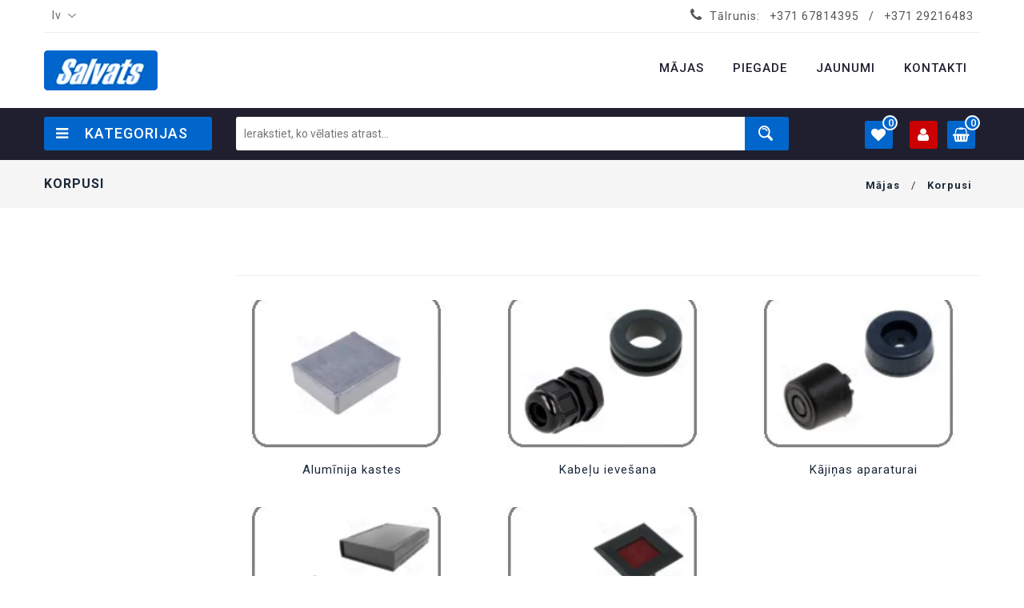

--- FILE ---
content_type: text/html; charset=UTF-8
request_url: https://www.salvats.lv/lv/korpusi
body_size: 26938
content:
<!DOCTYPE html>
<!--[if (gte IE 9)|!(IE)]><!-->
<html lang="en">

<head>
    <!-- Basic Page Needs
      ================================================== -->
    <meta charset="utf-8">
    <title>Salvats.lv - Elektronika un radio detaļas</title>
    <!-- SEO Meta
      ================================================== -->
    <meta http-equiv="X-UA-Compatible" content="IE=edge" />
    <meta name="description" content="">
    <meta name="keywords" content="">
    <meta name="distribution" content="global">
    <meta name="revisit-after" content="2 Days">
    <meta name="robots" content="ALL">
    <meta name="rating" content="8 YEARS">
    <meta name="Language" content="en-us">
    <meta name="GOOGLEBOT" content="NOARCHIVE">
    <!-- Mobile Specific Metas
      ================================================== -->
    <meta name="viewport" content="width=device-width, initial-scale=1, maximum-scale=1">
    <!-- CSS
      ================================================== -->
    <link rel="stylesheet" type="text/css" href="https://www.salvats.lv/css/font-awesome.min.css"/>
    <link rel="stylesheet" type="text/css" href="https://www.salvats.lv/css/animate.css">
    <link rel="stylesheet" type="text/css" href="https://www.salvats.lv/css/bootstrap.css"/>
    <link rel="stylesheet" type="text/css" href="https://www.salvats.lv/css/jquery-ui.css">
    <link rel="stylesheet" type="text/css" href="https://www.salvats.lv/css/owl.carousel.css">
    <link rel="stylesheet" type="text/css" href="https://www.salvats.lv/css/fotorama.css">
    <link rel="stylesheet" type="text/css" href="https://www.salvats.lv/css/magnific-popup.css">
    <link rel="stylesheet" type="text/css" href="https://www.salvats.lv/css/custom-front.css?v=1.2">
    <link rel="stylesheet" type="text/css" href="https://www.salvats.lv/css/responsive.css">
    <link rel="stylesheet" type="text/css" href="https://www.salvats.lv/css/slick.css">
    <link rel="stylesheet" type="text/css" href="https://www.salvats.lv/css/slick-theme.css">
    <link rel="stylesheet" type="text/css" href="https://www.salvats.lv/css/slick-lightbox.css">
    <link rel="shortcut icon" href="https://www.salvats.lv/images/favicon.png">
    <link rel="apple-touch-icon" href="https://www.salvats.lv/images/apple-touch-icon.png">
    <link rel="apple-touch-icon" sizes="72x72" href="https://www.salvats.lv/images/apple-touch-icon-72x72.png">
    <link rel="apple-touch-icon" sizes="114x114" href="https://www.salvats.lv/images/apple-touch-icon-114x114.png">

        <style>[wire\:loading], [wire\:loading\.delay], [wire\:loading\.inline-block], [wire\:loading\.inline], [wire\:loading\.block], [wire\:loading\.flex], [wire\:loading\.table], [wire\:loading\.grid] {display: none;}[wire\:offline] {display: none;}[wire\:dirty]:not(textarea):not(input):not(select) {display: none;}input:-webkit-autofill, select:-webkit-autofill, textarea:-webkit-autofill {animation-duration: 50000s;animation-name: livewireautofill;}@keyframes livewireautofill { from {} }</style>
    <style>
        .product-item.sold-out::after {
            content: "Drīzumā pārdošanā";
        }
    </style>
</head>

<!-- HEADER START -->
<header class="navbar navbar-custom container-full-sm" id="header">
    <div class="header-top">
        <div class="container">
            <div class="top-line">
                <div class="row">
                    <div class="col-sm-5 col-6">
                        <div class="language-currency  select-dropdown">

                            <form id="language" action="https://www.salvats.lv/language" method="GET" >
                                <fieldset>

                                    <input type="hidden" name="_token" value="4rdkUbV5EaT5wNPvgMrOKrDC2DcjwWXmH0pqWzZv">                                    <select name="lang"  class="countr option-drop">
                                        <option selected="selected">lv</option>
                                                                                  <option value="ru">ru</option> 
                                    </select>

                                    
                                    
                                    
                                    
                                    
                                </fieldset>
                            </form>
                        </div>
                    </div>
                    <div class="col-sm-7 col-6">
                        <div class="top-right-link right-side">
                            <ul>
                                <li class="info-link">
                                    <i class="fa fa-phone"></i>
                                    <span>Tālrunis: <a href="tel:+371 67814395" title="Helpline">+371 67814395</a> / <a href="tel:+371 29216483" title="Helpline">+371 29216483</a></span>
                                </li>
                            </ul>
                        </div>
                    </div>
                </div>
            </div>
        </div>
    </div>
    <div class="header-middle">
        <div class="container">
            <div class="row">
                <div class="col-xl-2 col-lg-3 col-lgmd-20per">
                    <div class="header-middle-left">
                        <div class="navbar-header float-none-sm">
                            <a class="navbar-brand page-scroll" href="https://www.salvats.lv/lv">
                                <img alt="Salvats.lv" src="https://www.salvats.lv/images/Logo_salvats_blue.png">
                            </a>
                        </div>
                    </div>
                </div>
                <div class="col-xl-10 col-lg-9 col-12 col-lgmd-80per">
                    <div class="bottom-inner right-side float-none-sm">
                        <div class="position-r">
                            <div class="nav_sec position-r">
                                <div class="mobilemenu-title mobilemenu">
                                    <span>Izvēlne</span>
                                    <i class="fa fa-bars pull-right"></i>
                                </div>
                                <div class="mobilemenu-content">
                                    <ul class="nav navbar-nav" id="menu-main">
                                        <li>
                                            <a href="https://www.salvats.lv"><span>Mājas</span></a>
                                        </li>

                                                                                    <li>
                                                <a href="https://www.salvats.lv/lv/page/piegade"><span>Piegade</span></a>
                                            </li>
                                                                                    <li>
                                            <a href="https://www.salvats.lv/lv/news"><span>Jaunumi</span></a>
                                        </li>
                                        <li>
                                            <a href="https://www.salvats.lv/lv/contacts"><span>Kontakti</span></a>
                                        </li>

                                    </ul>
                                </div>
                            </div>
                        </div>
                    </div>
                </div>
            </div>
        </div>
    </div>
    <div class="header-bottom">
        <div class="container">
            <div class="header-line">
                <div class="row position-r">
                    <div class="col-xl-2 col-lg-3 bottom-part col-lgmd-20per position-initial">
                        <div class="sidebar-menu-dropdown home">
                            <a class="btn-sidebar-menu-dropdown"><i class="fa fa-bars"></i> Kategorijas </a>
                            <div id="cat" class="cat-dropdown">
                                <div class="sidebar-contant">
                                    <div id="menu" class="navbar-collapse collapse" >
                                        <ul class="nav navbar-nav ">
                                                                                        <li class="level   sub-megamenu ">
                                                   <span class="opener plus"></span>                                                 <a href="https://www.salvats.lv/lv/arduino-un-moduli" class="page-scroll">ARDUINO un moduli </a>
                                                
                                                <div class="megamenu mobile-sub-menu" style="width:980px;">
                                                    <div class="megamenu-inner-top">
                                                        <ul class="sub-menu-level1">
                                                                                                                        <li class="level2">
                                                                <a href="https://www.salvats.lv/lv/arduino-prototipa-plate"><span>Arduino prototipa plate </span></a>
                                                                <ul class="sub-menu-level2 ">
                                                                                                                                    </ul>
                                                            </li>

                                                                                                                        <li class="level2">
                                                                <a href="https://www.salvats.lv/lv/moduli"><span>Moduli </span></a>
                                                                <ul class="sub-menu-level2 ">
                                                                                                                                    </ul>
                                                            </li>

                                                                                                                    </ul>
                                                    </div>
                                                </div>
                                                                                                </li>
                                                                                        <li class="level   sub-megamenu ">
                                                   <span class="opener plus"></span>                                                 <a href="https://www.salvats.lv/lv/aktivie-komponenti-2" class="page-scroll">Aktīvie komponenti </a>
                                                
                                                <div class="megamenu mobile-sub-menu" style="width:980px;">
                                                    <div class="megamenu-inner-top">
                                                        <ul class="sub-menu-level1">
                                                                                                                        <li class="level2">
                                                                <a href="https://www.salvats.lv/lv/dinistori"><span>Dinistori </span></a>
                                                                <ul class="sub-menu-level2 ">
                                                                                                                                    </ul>
                                                            </li>

                                                                                                                        <li class="level2">
                                                                <a href="https://www.salvats.lv/lv/diodes"><span>Diodes </span></a>
                                                                <ul class="sub-menu-level2 ">
                                                                                                                                        <li class="level3"><a href="https://www.salvats.lv/lv/diodes-universalas"><span>■</span>Diodes universālas </a></li>
                                                                                                                                        <li class="level3"><a href="https://www.salvats.lv/lv/diodes-sotki"><span>■</span>Diodes Šotki </a></li>
                                                                                                                                        <li class="level3"><a href="https://www.salvats.lv/lv/varikapi"><span>■</span>Varikapi </a></li>
                                                                                                                                    </ul>
                                                            </li>

                                                                                                                        <li class="level2">
                                                                <a href="https://www.salvats.lv/lv/diozu-moduli"><span>Diožu moduli </span></a>
                                                                <ul class="sub-menu-level2 ">
                                                                                                                                    </ul>
                                                            </li>

                                                                                                                        <li class="level2">
                                                                <a href="https://www.salvats.lv/lv/diozu-taisngriezu-tilti"><span>Diožu taisngriežu tilti </span></a>
                                                                <ul class="sub-menu-level2 ">
                                                                                                                                        <li class="level3"><a href="https://www.salvats.lv/lv/diozu-tiltini-1-fazes"><span>■</span>Diožu tiltiņi 1 fazes </a></li>
                                                                                                                                        <li class="level3"><a href="https://www.salvats.lv/lv/diozu-tiltini-3-fazes"><span>■</span>Diožu tiltiņi 3 fazes </a></li>
                                                                                                                                    </ul>
                                                            </li>

                                                                                                                        <li class="level2">
                                                                <a href="https://www.salvats.lv/lv/mikroshemas"><span>Mikroshēmas </span></a>
                                                                <ul class="sub-menu-level2 ">
                                                                                                                                        <li class="level3"><a href="https://www.salvats.lv/lv/1-9"><span>■</span>1-9 </a></li>
                                                                                                                                        <li class="level3"><a href="https://www.salvats.lv/lv/a"><span>■</span>A </a></li>
                                                                                                                                        <li class="level3"><a href="https://www.salvats.lv/lv/b"><span>■</span>B </a></li>
                                                                                                                                        <li class="level3"><a href="https://www.salvats.lv/lv/c"><span>■</span>C </a></li>
                                                                                                                                        <li class="level3"><a href="https://www.salvats.lv/lv/d"><span>■</span>D </a></li>
                                                                                                                                        <li class="level3"><a href="https://www.salvats.lv/lv/e"><span>■</span>E </a></li>
                                                                                                                                        <li class="level3"><a href="https://www.salvats.lv/lv/f"><span>■</span>F </a></li>
                                                                                                                                        <li class="level3"><a href="https://www.salvats.lv/lv/g"><span>■</span>G </a></li>
                                                                                                                                        <li class="level3"><a href="https://www.salvats.lv/lv/h"><span>■</span>H </a></li>
                                                                                                                                        <li class="level3"><a href="https://www.salvats.lv/lv/i"><span>■</span>I </a></li>
                                                                                                                                        <li class="level3"><a href="https://www.salvats.lv/lv/j"><span>■</span>J </a></li>
                                                                                                                                        <li class="level3"><a href="https://www.salvats.lv/lv/k"><span>■</span>K </a></li>
                                                                                                                                        <li class="level3"><a href="https://www.salvats.lv/lv/l"><span>■</span>L </a></li>
                                                                                                                                        <li class="level3"><a href="https://www.salvats.lv/lv/m"><span>■</span>M </a></li>
                                                                                                                                        <li class="level3"><a href="https://www.salvats.lv/lv/n"><span>■</span>N </a></li>
                                                                                                                                        <li class="level3"><a href="https://www.salvats.lv/lv/o"><span>■</span>O </a></li>
                                                                                                                                        <li class="level3"><a href="https://www.salvats.lv/lv/p"><span>■</span>P </a></li>
                                                                                                                                        <li class="level3"><a href="https://www.salvats.lv/lv/r"><span>■</span>R </a></li>
                                                                                                                                        <li class="level3"><a href="https://www.salvats.lv/lv/s"><span>■</span>S </a></li>
                                                                                                                                        <li class="level3"><a href="https://www.salvats.lv/lv/t"><span>■</span>T </a></li>
                                                                                                                                        <li class="level3"><a href="https://www.salvats.lv/lv/u"><span>■</span>U </a></li>
                                                                                                                                        <li class="level3"><a href="https://www.salvats.lv/lv/v"><span>■</span>V </a></li>
                                                                                                                                        <li class="level3"><a href="https://www.salvats.lv/lv/w"><span>■</span>W </a></li>
                                                                                                                                        <li class="level3"><a href="https://www.salvats.lv/lv/x"><span>■</span>X </a></li>
                                                                                                                                        <li class="level3"><a href="https://www.salvats.lv/lv/y"><span>■</span>Y </a></li>
                                                                                                                                        <li class="level3"><a href="https://www.salvats.lv/lv/z"><span>■</span>Z </a></li>
                                                                                                                                    </ul>
                                                            </li>

                                                                                                                        <li class="level2">
                                                                <a href="https://www.salvats.lv/lv/optotriaki"><span>Optotriaki </span></a>
                                                                <ul class="sub-menu-level2 ">
                                                                                                                                    </ul>
                                                            </li>

                                                                                                                        <li class="level2">
                                                                <a href="https://www.salvats.lv/lv/optroni"><span>Optroni </span></a>
                                                                <ul class="sub-menu-level2 ">
                                                                                                                                        <li class="level3"><a href="https://www.salvats.lv/lv/optroni-igbt-draiveru-izeja"><span>■</span>Optroni IGBT draiveru izeja </a></li>
                                                                                                                                        <li class="level3"><a href="https://www.salvats.lv/lv/optroni-logiska-izeja"><span>■</span>Optroni loģiskā izeja </a></li>
                                                                                                                                        <li class="level3"><a href="https://www.salvats.lv/lv/optroni-parejie"><span>■</span>Optroni pārējie </a></li>
                                                                                                                                        <li class="level3"><a href="https://www.salvats.lv/lv/optroni-tranzistoru-izeja"><span>■</span>Optroni tranzistoru izeja </a></li>
                                                                                                                                        <li class="level3"><a href="https://www.salvats.lv/lv/spraugas-optoparas"><span>■</span>Spraugas optoparas </a></li>
                                                                                                                                    </ul>
                                                            </li>

                                                                                                                        <li class="level2">
                                                                <a href="https://www.salvats.lv/lv/peltje-moduli"><span>Peltje moduli </span></a>
                                                                <ul class="sub-menu-level2 ">
                                                                                                                                    </ul>
                                                            </li>

                                                                                                                        <li class="level2">
                                                                <a href="https://www.salvats.lv/lv/sidaki"><span>Sidaki </span></a>
                                                                <ul class="sub-menu-level2 ">
                                                                                                                                    </ul>
                                                            </li>

                                                                                                                        <li class="level2">
                                                                <a href="https://www.salvats.lv/lv/stabilitroni"><span>Stabilitroni </span></a>
                                                                <ul class="sub-menu-level2 ">
                                                                                                                                        <li class="level3"><a href="https://www.salvats.lv/lv/stabilitroni-05w"><span>■</span>Stabilitroni 0.5W </a></li>
                                                                                                                                        <li class="level3"><a href="https://www.salvats.lv/lv/stabilitroni-13w"><span>■</span>Stabilitroni 1.3W </a></li>
                                                                                                                                        <li class="level3"><a href="https://www.salvats.lv/lv/stabilitroni-5w"><span>■</span>Stabilitroni 5W </a></li>
                                                                                                                                        <li class="level3"><a href="https://www.salvats.lv/lv/stabilitroni-smd-3w"><span>■</span>Stabilitroni SMD 3W </a></li>
                                                                                                                                        <li class="level3"><a href="https://www.salvats.lv/lv/stabilitroni-smd-bzv55"><span>■</span>Stabilitroni SMD BZV55- </a></li>
                                                                                                                                        <li class="level3"><a href="https://www.salvats.lv/lv/stabilitroni-smd-03w-sot23-1"><span>■</span>Stabilitroni SMD, 0.3W, SOT23 </a></li>
                                                                                                                                    </ul>
                                                            </li>

                                                                                                                        <li class="level2">
                                                                <a href="https://www.salvats.lv/lv/supresori-transil-diodes"><span>Supresori (Transil diodes) </span></a>
                                                                <ul class="sub-menu-level2 ">
                                                                                                                                        <li class="level3"><a href="https://www.salvats.lv/lv/supresori-15ke"><span>■</span>Supresori 1.5KE... </a></li>
                                                                                                                                        <li class="level3"><a href="https://www.salvats.lv/lv/supresori-bzw-5kw"><span>■</span>Supresori BZW... (5kW) </a></li>
                                                                                                                                        <li class="level3"><a href="https://www.salvats.lv/lv/supresori-p6ke"><span>■</span>Supresori P6KE... </a></li>
                                                                                                                                        <li class="level3"><a href="https://www.salvats.lv/lv/supresori-smd-15ke"><span>■</span>Supresori SMD 1.5KE... </a></li>
                                                                                                                                        <li class="level3"><a href="https://www.salvats.lv/lv/supresori-smd-p6"><span>■</span>Supresori SMD P6... </a></li>
                                                                                                                                    </ul>
                                                            </li>

                                                                                                                        <li class="level2">
                                                                <a href="https://www.salvats.lv/lv/tiristori"><span>Tiristori </span></a>
                                                                <ul class="sub-menu-level2 ">
                                                                                                                                    </ul>
                                                            </li>

                                                                                                                        <li class="level2">
                                                                <a href="https://www.salvats.lv/lv/tranzistori"><span>Tranzistori </span></a>
                                                                <ul class="sub-menu-level2 ">
                                                                                                                                        <li class="level3"><a href="https://www.salvats.lv/lv/igbt-tranzistori"><span>■</span>IGBT Tranzistori </a></li>
                                                                                                                                        <li class="level3"><a href="https://www.salvats.lv/lv/n-kanalu-lauku-tranzistori"><span>■</span>N kanālu lauku tranzistori </a></li>
                                                                                                                                        <li class="level3"><a href="https://www.salvats.lv/lv/np-kanalu-lauku-tranzistori"><span>■</span>N/P kanālu lauku tranzistori </a></li>
                                                                                                                                        <li class="level3"><a href="https://www.salvats.lv/lv/npn-tranzistori-1"><span>■</span>NPN Tranzistori </a></li>
                                                                                                                                        <li class="level3"><a href="https://www.salvats.lv/lv/npnnpn-tranzistori"><span>■</span>NPN/NPN Tranzistori </a></li>
                                                                                                                                        <li class="level3"><a href="https://www.salvats.lv/lv/npnpnp-tranzistori"><span>■</span>NPN/PNP Tranzistori </a></li>
                                                                                                                                        <li class="level3"><a href="https://www.salvats.lv/lv/p-kanalu-lauku-tranzistori"><span>■</span>P kanālu lauku tranzistori </a></li>
                                                                                                                                        <li class="level3"><a href="https://www.salvats.lv/lv/pnp-tranzistori"><span>■</span>PNP tranzistori </a></li>
                                                                                                                                        <li class="level3"><a href="https://www.salvats.lv/lv/pnppnp-tranzistori"><span>■</span>PNP/PNP Tranzistori </a></li>
                                                                                                                                        <li class="level3"><a href="https://www.salvats.lv/lv/vienparejas-tranzistori"><span>■</span>Vienpārējas tranzistori </a></li>
                                                                                                                                    </ul>
                                                            </li>

                                                                                                                        <li class="level2">
                                                                <a href="https://www.salvats.lv/lv/triaki-simistori"><span>Triaki (Simistori) </span></a>
                                                                <ul class="sub-menu-level2 ">
                                                                                                                                    </ul>
                                                            </li>

                                                                                                                    </ul>
                                                    </div>
                                                </div>
                                                                                                </li>
                                                                                        <li class="level   sub-megamenu ">
                                                   <span class="opener plus"></span>                                                 <a href="https://www.salvats.lv/lv/akumulatori-baterijas-un-aksesuari-1" class="page-scroll">Akumulatori, baterijas un aksesuari </a>
                                                
                                                <div class="megamenu mobile-sub-menu" style="width:980px;">
                                                    <div class="megamenu-inner-top">
                                                        <ul class="sub-menu-level1">
                                                                                                                        <li class="level2">
                                                                <a href="https://www.salvats.lv/lv/akumulatori"><span>Akumulatori </span></a>
                                                                <ul class="sub-menu-level2 ">
                                                                                                                                    </ul>
                                                            </li>

                                                                                                                        <li class="level2">
                                                                <a href="https://www.salvats.lv/lv/baterijas"><span>Baterijas </span></a>
                                                                <ul class="sub-menu-level2 ">
                                                                                                                                    </ul>
                                                            </li>

                                                                                                                        <li class="level2">
                                                                <a href="https://www.salvats.lv/lv/baterijas-turetaji-1"><span>Baterijas turētāji </span></a>
                                                                <ul class="sub-menu-level2 ">
                                                                                                                                    </ul>
                                                            </li>

                                                                                                                        <li class="level2">
                                                                <a href="https://www.salvats.lv/lv/litija-akumulatori"><span>Litija akumulatori </span></a>
                                                                <ul class="sub-menu-level2 ">
                                                                                                                                    </ul>
                                                            </li>

                                                                                                                        <li class="level2">
                                                                <a href="https://www.salvats.lv/lv/litija-baterijas"><span>Litija baterijas </span></a>
                                                                <ul class="sub-menu-level2 ">
                                                                                                                                    </ul>
                                                            </li>

                                                                                                                        <li class="level2">
                                                                <a href="https://www.salvats.lv/lv/litijs-polimeri-akumulatori-plakana-veida"><span>Litijs polimēri akumulatori plakana veida </span></a>
                                                                <ul class="sub-menu-level2 ">
                                                                                                                                    </ul>
                                                            </li>

                                                                                                                        <li class="level2">
                                                                <a href="https://www.salvats.lv/lv/pulkstenu-baterijas"><span>Pulkstenu baterijas </span></a>
                                                                <ul class="sub-menu-level2 ">
                                                                                                                                    </ul>
                                                            </li>

                                                                                                                        <li class="level2">
                                                                <a href="https://www.salvats.lv/lv/rupniecibas-akumulatori-1"><span>Rūpņiecības akumulatori </span></a>
                                                                <ul class="sub-menu-level2 ">
                                                                                                                                    </ul>
                                                            </li>

                                                                                                                    </ul>
                                                    </div>
                                                </div>
                                                                                                </li>
                                                                                        <li class="level  ">
                                                                                                <a href="https://www.salvats.lv/lv/antenas-tv-spliteri" class="page-scroll">Antenas TV, spliteri </a>
                                                                                            </li>
                                                                                        <li class="level   sub-megamenu ">
                                                   <span class="opener plus"></span>                                                 <a href="https://www.salvats.lv/lv/aprikojumi-pusvaditajiem-izolacijas-materiali-panelites-mikroshemam-radiatori-termopasta-termosaruksas-caurules" class="page-scroll">Aprīkojumi pusvadītājiem (Izolācijas materiāli, panelites mikroshēmam, radiatori, termopasta, termosarūkšas caurules) </a>
                                                
                                                <div class="megamenu mobile-sub-menu" style="width:980px;">
                                                    <div class="megamenu-inner-top">
                                                        <ul class="sub-menu-level1">
                                                                                                                        <li class="level2">
                                                                <a href="https://www.salvats.lv/lv/aizsargpinumi"><span>Aizsargpinumi </span></a>
                                                                <ul class="sub-menu-level2 ">
                                                                                                                                    </ul>
                                                            </li>

                                                                                                                        <li class="level2">
                                                                <a href="https://www.salvats.lv/lv/izolacijas-materiali"><span>Izolācijas materiāli </span></a>
                                                                <ul class="sub-menu-level2 ">
                                                                                                                                    </ul>
                                                            </li>

                                                                                                                        <li class="level2">
                                                                <a href="https://www.salvats.lv/lv/kaptonu-lentes"><span>Kaptonu lentes </span></a>
                                                                <ul class="sub-menu-level2 ">
                                                                                                                                    </ul>
                                                            </li>

                                                                                                                        <li class="level2">
                                                                <a href="https://www.salvats.lv/lv/panelites-mikroshemam"><span>Panelites mikroshēmam </span></a>
                                                                <ul class="sub-menu-level2 ">
                                                                                                                                        <li class="level3"><a href="https://www.salvats.lv/lv/cangas-panelites"><span>■</span>Cangas panelites </a></li>
                                                                                                                                        <li class="level3"><a href="https://www.salvats.lv/lv/dip-1778mm-panelis"><span>■</span>DIP-1.778mm panelis </a></li>
                                                                                                                                        <li class="level3"><a href="https://www.salvats.lv/lv/dip-254mm-panelis"><span>■</span>DIP-2.54mm panelis </a></li>
                                                                                                                                        <li class="level3"><a href="https://www.salvats.lv/lv/plcc-panelis"><span>■</span>PLCC panelis </a></li>
                                                                                                                                        <li class="level3"><a href="https://www.salvats.lv/lv/testu-panelis"><span>■</span>Testu panelis </a></li>
                                                                                                                                    </ul>
                                                            </li>

                                                                                                                        <li class="level2">
                                                                <a href="https://www.salvats.lv/lv/radiatori"><span>Radiatori </span></a>
                                                                <ul class="sub-menu-level2 ">
                                                                                                                                    </ul>
                                                            </li>

                                                                                                                        <li class="level2">
                                                                <a href="https://www.salvats.lv/lv/termopasta"><span>Termopasta </span></a>
                                                                <ul class="sub-menu-level2 ">
                                                                                                                                    </ul>
                                                            </li>

                                                                                                                        <li class="level2">
                                                                <a href="https://www.salvats.lv/lv/termosaruksas-caurules-ar-limi"><span>Termosarūkšas caurules ar limi </span></a>
                                                                <ul class="sub-menu-level2 ">
                                                                                                                                    </ul>
                                                            </li>

                                                                                                                        <li class="level2">
                                                                <a href="https://www.salvats.lv/lv/termosaruksas-caurules-bez-limes"><span>Termosarūkšas caurules bez līmes </span></a>
                                                                <ul class="sub-menu-level2 ">
                                                                                                                                    </ul>
                                                            </li>

                                                                                                                    </ul>
                                                    </div>
                                                </div>
                                                                                                </li>
                                                                                        <li class="level   sub-megamenu ">
                                                   <span class="opener plus"></span>                                                 <a href="https://www.salvats.lv/lv/autoradio-dalas" class="page-scroll">Autoradio daļas </a>
                                                
                                                <div class="megamenu mobile-sub-menu" style="width:980px;">
                                                    <div class="megamenu-inner-top">
                                                        <ul class="sub-menu-level1">
                                                                                                                        <li class="level2">
                                                                <a href="https://www.salvats.lv/lv/auto-antenai-savienotaji-un-parejas"><span>Auto antenai savienotāji un pārējas </span></a>
                                                                <ul class="sub-menu-level2 ">
                                                                                                                                    </ul>
                                                            </li>

                                                                                                                        <li class="level2">
                                                                <a href="https://www.salvats.lv/lv/auto-antenas-pagarinataji"><span>Auto antenas pagarinataji </span></a>
                                                                <ul class="sub-menu-level2 ">
                                                                                                                                    </ul>
                                                            </li>

                                                                                                                        <li class="level2">
                                                                <a href="https://www.salvats.lv/lv/auto-piepipetaji-savienotaji-un-parejas"><span>Auto piepīpētāji savienotāji un pārējas </span></a>
                                                                <ul class="sub-menu-level2 ">
                                                                                                                                    </ul>
                                                            </li>

                                                                                                                        <li class="level2">
                                                                <a href="https://www.salvats.lv/lv/automasinu-antenas"><span>Automašinu antenas </span></a>
                                                                <ul class="sub-menu-level2 ">
                                                                                                                                    </ul>
                                                            </li>

                                                                                                                        <li class="level2">
                                                                <a href="https://www.salvats.lv/lv/autoradio-plakanie-sleifi"><span>Autoradio plakanie šleifi </span></a>
                                                                <ul class="sub-menu-level2 ">
                                                                                                                                    </ul>
                                                            </li>

                                                                                                                        <li class="level2">
                                                                <a href="https://www.salvats.lv/lv/savienotaji-automasina-magnetola-zrs"><span>Savienotāji automašina-magnetola (ZRS) </span></a>
                                                                <ul class="sub-menu-level2 ">
                                                                                                                                    </ul>
                                                            </li>

                                                                                                                    </ul>
                                                    </div>
                                                </div>
                                                                                                </li>
                                                                                        <li class="level   sub-megamenu ">
                                                   <span class="opener plus"></span>                                                 <a href="https://www.salvats.lv/lv/barosanas-bloki" class="page-scroll">Barošanas bloki </a>
                                                
                                                <div class="megamenu mobile-sub-menu" style="width:980px;">
                                                    <div class="megamenu-inner-top">
                                                        <ul class="sub-menu-level1">
                                                                                                                        <li class="level2">
                                                                <a href="https://www.salvats.lv/lv/barosanas-avoti-din-sliedei"><span>Barošanas avoti DIN sliedei </span></a>
                                                                <ul class="sub-menu-level2 ">
                                                                                                                                    </ul>
                                                            </li>

                                                                                                                        <li class="level2">
                                                                <a href="https://www.salvats.lv/lv/barosanas-bloki-220v-12v"><span>Barošanas bloki 220V - 12V </span></a>
                                                                <ul class="sub-menu-level2 ">
                                                                                                                                    </ul>
                                                            </li>

                                                                                                                        <li class="level2">
                                                                <a href="https://www.salvats.lv/lv/barosanas-bloki-220v-15v"><span>Barošanas bloki 220V - 15V </span></a>
                                                                <ul class="sub-menu-level2 ">
                                                                                                                                    </ul>
                                                            </li>

                                                                                                                        <li class="level2">
                                                                <a href="https://www.salvats.lv/lv/barosanas-bloki-220v-18v"><span>Barošanas bloki 220V - 18V </span></a>
                                                                <ul class="sub-menu-level2 ">
                                                                                                                                    </ul>
                                                            </li>

                                                                                                                        <li class="level2">
                                                                <a href="https://www.salvats.lv/lv/barosanas-bloki-220v-24v"><span>Barošanas bloki 220V - 24V </span></a>
                                                                <ul class="sub-menu-level2 ">
                                                                                                                                    </ul>
                                                            </li>

                                                                                                                        <li class="level2">
                                                                <a href="https://www.salvats.lv/lv/barosanas-bloki-220v-33v"><span>Barošanas bloki 220V - 3.3V </span></a>
                                                                <ul class="sub-menu-level2 ">
                                                                                                                                    </ul>
                                                            </li>

                                                                                                                        <li class="level2">
                                                                <a href="https://www.salvats.lv/lv/barosanas-bloki-220v-36v"><span>Barošanas bloki 220V - 36V </span></a>
                                                                <ul class="sub-menu-level2 ">
                                                                                                                                    </ul>
                                                            </li>

                                                                                                                        <li class="level2">
                                                                <a href="https://www.salvats.lv/lv/barosanas-bloki-220v-48v"><span>Barošanas bloki 220V - 48V </span></a>
                                                                <ul class="sub-menu-level2 ">
                                                                                                                                    </ul>
                                                            </li>

                                                                                                                        <li class="level2">
                                                                <a href="https://www.salvats.lv/lv/barosanas-bloki-220v-5v"><span>Barošanas bloki 220V - 5V </span></a>
                                                                <ul class="sub-menu-level2 ">
                                                                                                                                    </ul>
                                                            </li>

                                                                                                                        <li class="level2">
                                                                <a href="https://www.salvats.lv/lv/barosanas-bloki-220v-6v"><span>Barošanas bloki 220V - 6V </span></a>
                                                                <ul class="sub-menu-level2 ">
                                                                                                                                    </ul>
                                                            </li>

                                                                                                                        <li class="level2">
                                                                <a href="https://www.salvats.lv/lv/barosanas-bloki-220v-75v"><span>Barošanas bloki 220V - 7.5V </span></a>
                                                                <ul class="sub-menu-level2 ">
                                                                                                                                    </ul>
                                                            </li>

                                                                                                                        <li class="level2">
                                                                <a href="https://www.salvats.lv/lv/barosanas-bloki-220v-9v"><span>Barošanas bloki 220V - 9V </span></a>
                                                                <ul class="sub-menu-level2 ">
                                                                                                                                    </ul>
                                                            </li>

                                                                                                                        <li class="level2">
                                                                <a href="https://www.salvats.lv/lv/barosanas-bloki-led"><span>Barošanas bloki LED </span></a>
                                                                <ul class="sub-menu-level2 ">
                                                                                                                                    </ul>
                                                            </li>

                                                                                                                        <li class="level2">
                                                                <a href="https://www.salvats.lv/lv/laboratorijas-barosanas-bloki"><span>Laboratorijas barošanas bloki </span></a>
                                                                <ul class="sub-menu-level2 ">
                                                                                                                                    </ul>
                                                            </li>

                                                                                                                        <li class="level2">
                                                                <a href="https://www.salvats.lv/lv/universalie-barosanas-bloki-15v-12v"><span>Universālie barošanas bloki 1.5V-12V </span></a>
                                                                <ul class="sub-menu-level2 ">
                                                                                                                                    </ul>
                                                            </li>

                                                                                                                        <li class="level2">
                                                                <a href="https://www.salvats.lv/lv/universalie-impulsu-barosanas-bloki"><span>Universālie impulsu barošanas bloki </span></a>
                                                                <ul class="sub-menu-level2 ">
                                                                                                                                    </ul>
                                                            </li>

                                                                                                                    </ul>
                                                    </div>
                                                </div>
                                                                                                </li>
                                                                                        <li class="level   sub-megamenu ">
                                                   <span class="opener plus"></span>                                                 <a href="https://www.salvats.lv/lv/drosinataji-1" class="page-scroll">Drošīnātāji </a>
                                                
                                                <div class="megamenu mobile-sub-menu" style="width:980px;">
                                                    <div class="megamenu-inner-top">
                                                        <ul class="sub-menu-level1">
                                                                                                                        <li class="level2">
                                                                <a href="https://www.salvats.lv/lv/automasinu-drosinataji"><span>Automašīnu drošinātāji </span></a>
                                                                <ul class="sub-menu-level2 ">
                                                                                                                                    </ul>
                                                            </li>

                                                                                                                        <li class="level2">
                                                                <a href="https://www.salvats.lv/lv/drosinataju-turetaji"><span>Drošinātāju turētāji </span></a>
                                                                <ul class="sub-menu-level2 ">
                                                                                                                                    </ul>
                                                            </li>

                                                                                                                        <li class="level2">
                                                                <a href="https://www.salvats.lv/lv/integralie-drosinataji"><span>Integralie drošinātāji </span></a>
                                                                <ul class="sub-menu-level2 ">
                                                                                                                                    </ul>
                                                            </li>

                                                                                                                        <li class="level2">
                                                                <a href="https://www.salvats.lv/lv/keramiskie-drosinataji"><span>Keramiskie drošinātāji </span></a>
                                                                <ul class="sub-menu-level2 ">
                                                                                                                                        <li class="level3"><a href="https://www.salvats.lv/lv/drosinataji-keramiskie-5x20mm-cfst-leni"><span>■</span>Drošinātāji keramiskie 5x20mm CFST (lēni) </a></li>
                                                                                                                                        <li class="level3"><a href="https://www.salvats.lv/lv/drosinataji-keramiskie-63x32mm-cfmt-leni"><span>■</span>Drošinātāji keramiskie 6.3x32mm CFMT (lēni) </a></li>
                                                                                                                                        <li class="level3"><a href="https://www.salvats.lv/lv/drosinataji-keramiskie-63x32mm-ff-loti-atrs"><span>■</span>Drošinātāji keramiskie 6.3x32mm FF (ļoti ātrs) </a></li>
                                                                                                                                        <li class="level3"><a href="https://www.salvats.lv/lv/drosinataji-keramiskie-gg-10x38mm-1"><span>■</span>Drošinātāji keramiskie gG 10x38mm </a></li>
                                                                                                                                    </ul>
                                                            </li>

                                                                                                                        <li class="level2">
                                                                <a href="https://www.salvats.lv/lv/maksimalas-stravas-automatiskais-sledzi"><span>Maksimālās strāvas automātiskais slēdži </span></a>
                                                                <ul class="sub-menu-level2 ">
                                                                                                                                    </ul>
                                                            </li>

                                                                                                                        <li class="level2">
                                                                <a href="https://www.salvats.lv/lv/pasatjaunosies-drosinataji"><span>Pašatjaunošies drošinātāji </span></a>
                                                                <ul class="sub-menu-level2 ">
                                                                                                                                    </ul>
                                                            </li>

                                                                                                                        <li class="level2">
                                                                <a href="https://www.salvats.lv/lv/smd-drosinataji"><span>SMD drošinātāji </span></a>
                                                                <ul class="sub-menu-level2 ">
                                                                                                                                        <li class="level3"><a href="https://www.salvats.lv/lv/drosinataji-smd-10x3x3mm-umt-leni"><span>■</span>Drošinātāji SMD 10x3x3mm UMT lēni </a></li>
                                                                                                                                        <li class="level3"><a href="https://www.salvats.lv/lv/drosinataji-smd-1206-32x16x06mm"><span>■</span>Drošinātāji SMD 1206, 3.2x1.6x0.6mm </a></li>
                                                                                                                                        <li class="level3"><a href="https://www.salvats.lv/lv/drosinataji-smd-61x26x26mm-2410-leni"><span>■</span>Drošinātāji SMD, 6.1x2.6x2.6mm, 2410, lēni </a></li>
                                                                                                                                    </ul>
                                                            </li>

                                                                                                                        <li class="level2">
                                                                <a href="https://www.salvats.lv/lv/stikla-drosinataji"><span>Stikla drošinātāji </span></a>
                                                                <ul class="sub-menu-level2 ">
                                                                                                                                        <li class="level3"><a href="https://www.salvats.lv/lv/drosinataji-mikrovilnam-krasnam-1"><span>■</span>Drošinātāji mikroviļnam krasnam </a></li>
                                                                                                                                        <li class="level3"><a href="https://www.salvats.lv/lv/drosinataji-mini-23x8mm-125v-ar-lokaniem-izvadiem"><span>■</span>Drošinātāji mini 2.3x8mm, 125V, ar lokaniem izvadiem </a></li>
                                                                                                                                        <li class="level3"><a href="https://www.salvats.lv/lv/drosinataji-stikla-5x15mm-t-leni"><span>■</span>Drošinātāji stikla 5x15mm T lēni </a></li>
                                                                                                                                        <li class="level3"><a href="https://www.salvats.lv/lv/drosinataji-stikla-5x20mm-s-atrie"><span>■</span>Drošinātāji stikla 5x20mm S atrie </a></li>
                                                                                                                                        <li class="level3"><a href="https://www.salvats.lv/lv/drosinataji-stikla-5x20mm-t-leni"><span>■</span>Drošinātāji stikla 5x20mm T lēni </a></li>
                                                                                                                                        <li class="level3"><a href="https://www.salvats.lv/lv/drosinataji-stikla-5x20mm-t-leni-ar-lokaniem-izvadiem-1"><span>■</span>Drošinātāji stikla 5x20mm T lēni ar lokaniem izvadiem </a></li>
                                                                                                                                        <li class="level3"><a href="https://www.salvats.lv/lv/drosinataji-stikla-5x25mm-t-leni"><span>■</span>Drošinātāji stikla 5x25mm T lēni </a></li>
                                                                                                                                        <li class="level3"><a href="https://www.salvats.lv/lv/drosinataji-stikla-6x32mm"><span>■</span>Drošinātāji stikla 6x32mm </a></li>
                                                                                                                                    </ul>
                                                            </li>

                                                                                                                        <li class="level2">
                                                                <a href="https://www.salvats.lv/lv/te5-leni-drosinataji-250vac"><span>TE5 lēni drošinātāji, 250VAC </span></a>
                                                                <ul class="sub-menu-level2 ">
                                                                                                                                    </ul>
                                                            </li>

                                                                                                                        <li class="level2">
                                                                <a href="https://www.salvats.lv/lv/tr5-drosinataji-250vac"><span>TR5 drošinātāji, 250VAC </span></a>
                                                                <ul class="sub-menu-level2 ">
                                                                                                                                        <li class="level3"><a href="https://www.salvats.lv/lv/tr5-atrie-drosinataji-250vac"><span>■</span>TR5 atrie drošinātāji, 250VAC </a></li>
                                                                                                                                        <li class="level3"><a href="https://www.salvats.lv/lv/tr5-leni-drosinataji-250vac"><span>■</span>TR5 lēni drošinātāji, 250VAC </a></li>
                                                                                                                                    </ul>
                                                            </li>

                                                                                                                        <li class="level2">
                                                                <a href="https://www.salvats.lv/lv/termiskie-drosinataji"><span>Termiskie drošinātāji </span></a>
                                                                <ul class="sub-menu-level2 ">
                                                                                                                                    </ul>
                                                            </li>

                                                                                                                    </ul>
                                                    </div>
                                                </div>
                                                                                                </li>
                                                                                        <li class="level   sub-megamenu ">
                                                   <span class="opener plus"></span>                                                 <a href="https://www.salvats.lv/lv/instrumenti" class="page-scroll">Instrumenti </a>
                                                
                                                <div class="megamenu mobile-sub-menu" style="width:980px;">
                                                    <div class="megamenu-inner-top">
                                                        <ul class="sub-menu-level1">
                                                                                                                        <li class="level2">
                                                                <a href="https://www.salvats.lv/lv/asknaibles"><span>Asknaibles </span></a>
                                                                <ul class="sub-menu-level2 ">
                                                                                                                                    </ul>
                                                            </li>

                                                                                                                        <li class="level2">
                                                                <a href="https://www.salvats.lv/lv/knaibles"><span>Knaibles </span></a>
                                                                <ul class="sub-menu-level2 ">
                                                                                                                                    </ul>
                                                            </li>

                                                                                                                        <li class="level2">
                                                                <a href="https://www.salvats.lv/lv/komplekti-1"><span>Komplekti </span></a>
                                                                <ul class="sub-menu-level2 ">
                                                                                                                                    </ul>
                                                            </li>

                                                                                                                        <li class="level2">
                                                                <a href="https://www.salvats.lv/lv/paligiekartosanas"><span>Palīgiekārtošanas </span></a>
                                                                <ul class="sub-menu-level2 ">
                                                                                                                                    </ul>
                                                            </li>

                                                                                                                        <li class="level2">
                                                                <a href="https://www.salvats.lv/lv/pincetes"><span>Pincetes </span></a>
                                                                <ul class="sub-menu-level2 ">
                                                                                                                                    </ul>
                                                            </li>

                                                                                                                        <li class="level2">
                                                                <a href="https://www.salvats.lv/lv/skalpeli-1"><span>Skalpeli </span></a>
                                                                <ul class="sub-menu-level2 ">
                                                                                                                                    </ul>
                                                            </li>

                                                                                                                        <li class="level2">
                                                                <a href="https://www.salvats.lv/lv/skruvgriezi"><span>Skrūvgrieži </span></a>
                                                                <ul class="sub-menu-level2 ">
                                                                                                                                    </ul>
                                                            </li>

                                                                                                                        <li class="level2">
                                                                <a href="https://www.salvats.lv/lv/urbji"><span>Urbji </span></a>
                                                                <ul class="sub-menu-level2 ">
                                                                                                                                    </ul>
                                                            </li>

                                                                                                                        <li class="level2">
                                                                <a href="https://www.salvats.lv/lv/urbjmasinas-un-aksesuari"><span>Urbjmašinas un aksesuari </span></a>
                                                                <ul class="sub-menu-level2 ">
                                                                                                                                    </ul>
                                                            </li>

                                                                                                                        <li class="level2">
                                                                <a href="https://www.salvats.lv/lv/volttesteri"><span>Volttesteri </span></a>
                                                                <ul class="sub-menu-level2 ">
                                                                                                                                    </ul>
                                                            </li>

                                                                                                                    </ul>
                                                    </div>
                                                </div>
                                                                                                </li>
                                                                                        <li class="level   sub-megamenu ">
                                                   <span class="opener plus"></span>                                                 <a href="https://www.salvats.lv/lv/kabeli-vadi-un-aksesuari" class="page-scroll">Kabeli, vadi un aksesuari </a>
                                                
                                                <div class="megamenu mobile-sub-menu" style="width:980px;">
                                                    <div class="megamenu-inner-top">
                                                        <ul class="sub-menu-level1">
                                                                                                                        <li class="level2">
                                                                <a href="https://www.salvats.lv/lv/kabelu-turetaji"><span>Kabeļu turētāji </span></a>
                                                                <ul class="sub-menu-level2 ">
                                                                                                                                    </ul>
                                                            </li>

                                                                                                                        <li class="level2">
                                                                <a href="https://www.salvats.lv/lv/lensu-plakani-savienotajvadi-slejfi-1"><span>Lenšu plakani savienotājvadi (šļejfi) </span></a>
                                                                <ul class="sub-menu-level2 ">
                                                                                                                                    </ul>
                                                            </li>

                                                                                                                        <li class="level2">
                                                                <a href="https://www.salvats.lv/lv/augkstfrekvence-savienotajvadi-sma-bnc-f-1"><span>Savienotajvadi augkstfrekvences SMA, BNC, F </span></a>
                                                                <ul class="sub-menu-level2 ">
                                                                                                                                    </ul>
                                                            </li>

                                                                                                                        <li class="level2">
                                                                <a href="https://www.salvats.lv/lv/savienotajvadi-ftp"><span>Savienotājvadi FTP </span></a>
                                                                <ul class="sub-menu-level2 ">
                                                                                                                                    </ul>
                                                            </li>

                                                                                                                        <li class="level2">
                                                                <a href="https://www.salvats.lv/lv/savienotajvadi-hdmi-dvi-vga-displayport-un-adapteri"><span>Savienotājvadi HDMI, DVI, VGA, DISPLAYPORT un adapteri </span></a>
                                                                <ul class="sub-menu-level2 ">
                                                                                                                                    </ul>
                                                            </li>

                                                                                                                        <li class="level2">
                                                                <a href="https://www.salvats.lv/lv/savienotajvadi-audio-video-scart-rca-svhs-din-xlr-35mm-635mm-1"><span>Savienotājvadi SCART, RCA, SVHS, DIN, XLR, 3.5mm, 6.35mm </span></a>
                                                                <ul class="sub-menu-level2 ">
                                                                                                                                    </ul>
                                                            </li>

                                                                                                                        <li class="level2">
                                                                <a href="https://www.salvats.lv/lv/usb-savienotajvadi-un-adapteri-1"><span>Savienotājvadi USB, microUSB, miniUSB, FIREWIRE, D-SUB un adapteri </span></a>
                                                                <ul class="sub-menu-level2 ">
                                                                                                                                    </ul>
                                                            </li>

                                                                                                                        <li class="level2">
                                                                <a href="https://www.salvats.lv/lv/savienotajvadi-optiskie-un-parejas"><span>Savienotājvadi optiskie un pārējas </span></a>
                                                                <ul class="sub-menu-level2 ">
                                                                                                                                    </ul>
                                                            </li>

                                                                                                                        <li class="level2">
                                                                <a href="https://www.salvats.lv/lv/tikla-savienojuma-kabeli-230vac"><span>Tīkla savienojuma kabeļi, 230VAC </span></a>
                                                                <ul class="sub-menu-level2 ">
                                                                                                                                    </ul>
                                                            </li>

                                                                                                                    </ul>
                                                    </div>
                                                </div>
                                                                                                </li>
                                                                                        <li class="level   sub-megamenu ">
                                                   <span class="opener plus"></span>                                                 <a href="https://www.salvats.lv/lv/komutaciju-izstradajumi" class="page-scroll">Komutāciju izstrādājumi </a>
                                                
                                                <div class="megamenu mobile-sub-menu" style="width:980px;">
                                                    <div class="megamenu-inner-top">
                                                        <ul class="sub-menu-level1">
                                                                                                                        <li class="level2">
                                                                <a href="https://www.salvats.lv/lv/galasledzi"><span>Galaslēdži </span></a>
                                                                <ul class="sub-menu-level2 ">
                                                                                                                                    </ul>
                                                            </li>

                                                                                                                        <li class="level2">
                                                                <a href="https://www.salvats.lv/lv/galetes-parsledzeji"><span>Galetes parslēdzeji </span></a>
                                                                <ul class="sub-menu-level2 ">
                                                                                                                                    </ul>
                                                            </li>

                                                                                                                        <li class="level2">
                                                                <a href="https://www.salvats.lv/lv/kodesanas-sledzi-hex-dec-bcd"><span>Kodēšanas slēdži HEX, DEC, BCD </span></a>
                                                                <ul class="sub-menu-level2 ">
                                                                                                                                    </ul>
                                                            </li>

                                                                                                                        <li class="level2">
                                                                <a href="https://www.salvats.lv/lv/kajas-pedali"><span>Kājas pedāli </span></a>
                                                                <ul class="sub-menu-level2 ">
                                                                                                                                    </ul>
                                                            </li>

                                                                                                                        <li class="level2">
                                                                <a href="https://www.salvats.lv/lv/laika-releji"><span>Laika releji </span></a>
                                                                <ul class="sub-menu-level2 ">
                                                                                                                                    </ul>
                                                            </li>

                                                                                                                        <li class="level2">
                                                                <a href="https://www.salvats.lv/lv/mikrosledzi"><span>Mikroslēdži </span></a>
                                                                <ul class="sub-menu-level2 ">
                                                                                                                                    </ul>
                                                            </li>

                                                                                                                        <li class="level2">
                                                                <a href="https://www.salvats.lv/lv/miniaturas-sledzenes-ar-atslegu"><span>Miniatūras slēdzenes ar atslēgu </span></a>
                                                                <ul class="sub-menu-level2 ">
                                                                                                                                    </ul>
                                                            </li>

                                                                                                                        <li class="level2">
                                                                <a href="https://www.salvats.lv/lv/panelu-parsledzeji-un-indikatori"><span>Paneļu pārslēdzēji un indikatori </span></a>
                                                                <ul class="sub-menu-level2 ">
                                                                                                                                    </ul>
                                                            </li>

                                                                                                                        <li class="level2">
                                                                <a href="https://www.salvats.lv/lv/pogas"><span>Pogas </span></a>
                                                                <ul class="sub-menu-level2 ">
                                                                                                                                        <li class="level3"><a href="https://www.salvats.lv/lv/antivandalas-spiedpogas-ar-fiksaciju"><span>■</span>Antivandalas spiedpogas ar fiksāciju </a></li>
                                                                                                                                        <li class="level3"><a href="https://www.salvats.lv/lv/antivandalas-spiedpogas-bez-fiksacijas"><span>■</span>Antivandalas spiedpogas bez fiksācijas </a></li>
                                                                                                                                        <li class="level3"><a href="https://www.salvats.lv/lv/pogas-ar-fiksaciju-1"><span>■</span>Pogas ar fiksāciju </a></li>
                                                                                                                                        <li class="level3"><a href="https://www.salvats.lv/lv/pogas-bez-fiksacijas-1"><span>■</span>Pogas bez fiksācijas </a></li>
                                                                                                                                    </ul>
                                                            </li>

                                                                                                                        <li class="level2">
                                                                <a href="https://www.salvats.lv/lv/releji"><span>Releji </span></a>
                                                                <ul class="sub-menu-level2 ">
                                                                                                                                        <li class="level3"><a href="https://www.salvats.lv/lv/herkonu-releji"><span>■</span>Herkonu releji </a></li>
                                                                                                                                        <li class="level3"><a href="https://www.salvats.lv/lv/pusvaditaju-releji"><span>■</span>Pusvadītāju releji </a></li>
                                                                                                                                        <li class="level3"><a href="https://www.salvats.lv/lv/releji-110v"><span>■</span>Releji 110V </a></li>
                                                                                                                                        <li class="level3"><a href="https://www.salvats.lv/lv/releji-12v"><span>■</span>Releji 12V </a></li>
                                                                                                                                        <li class="level3"><a href="https://www.salvats.lv/lv/releji-15v"><span>■</span>Releji 15V </a></li>
                                                                                                                                        <li class="level3"><a href="https://www.salvats.lv/lv/releji-18v"><span>■</span>Releji 18V </a></li>
                                                                                                                                        <li class="level3"><a href="https://www.salvats.lv/lv/releji-230v"><span>■</span>Releji 230V </a></li>
                                                                                                                                        <li class="level3"><a href="https://www.salvats.lv/lv/releji-24v"><span>■</span>Releji 24V </a></li>
                                                                                                                                        <li class="level3"><a href="https://www.salvats.lv/lv/releji-3v"><span>■</span>Releji 3V </a></li>
                                                                                                                                        <li class="level3"><a href="https://www.salvats.lv/lv/releji-48v"><span>■</span>Releji 48V </a></li>
                                                                                                                                        <li class="level3"><a href="https://www.salvats.lv/lv/releji-5v"><span>■</span>Releji 5V </a></li>
                                                                                                                                        <li class="level3"><a href="https://www.salvats.lv/lv/releji-6v"><span>■</span>Releji 6V </a></li>
                                                                                                                                        <li class="level3"><a href="https://www.salvats.lv/lv/releji-9v"><span>■</span>Releji 9V </a></li>
                                                                                                                                        <li class="level3"><a href="https://www.salvats.lv/lv/releju-pamati"><span>■</span>Releju pamati </a></li>
                                                                                                                                    </ul>
                                                            </li>

                                                                                                                        <li class="level2">
                                                                <a href="https://www.salvats.lv/lv/slidbidnu-parsledzeji"><span>Slīdbīdņu pārslēdzēji </span></a>
                                                                <ul class="sub-menu-level2 ">
                                                                                                                                    </ul>
                                                            </li>

                                                                                                                        <li class="level2">
                                                                <a href="https://www.salvats.lv/lv/solenoidi"><span>Solenoidi </span></a>
                                                                <ul class="sub-menu-level2 ">
                                                                                                                                    </ul>
                                                            </li>

                                                                                                                        <li class="level2">
                                                                <a href="https://www.salvats.lv/lv/taktumembranas-sledzi"><span>Taktu(membrānas) slēdži </span></a>
                                                                <ul class="sub-menu-level2 ">
                                                                                                                                    </ul>
                                                            </li>

                                                                                                                        <li class="level2">
                                                                <a href="https://www.salvats.lv/lv/taustinsledzi"><span>Taustiņslēdži </span></a>
                                                                <ul class="sub-menu-level2 ">
                                                                                                                                        <li class="level3"><a href="https://www.salvats.lv/lv/taustinsledzi-ar-fiksaciju"><span>■</span>Taustiņslēdži ar fiksāciju </a></li>
                                                                                                                                        <li class="level3"><a href="https://www.salvats.lv/lv/taustinsledzi-bez-fiksacijas"><span>■</span>Taustiņslēdži bez fiksācijas </a></li>
                                                                                                                                    </ul>
                                                            </li>

                                                                                                                        <li class="level2">
                                                                <a href="https://www.salvats.lv/lv/tumbleri"><span>Tumbleri </span></a>
                                                                <ul class="sub-menu-level2 ">
                                                                                                                                    </ul>
                                                            </li>

                                                                                                                    </ul>
                                                    </div>
                                                </div>
                                                                                                </li>
                                                                                        <li class="level   sub-megamenu ">
                                                   <span class="opener plus"></span>                                                 <a href="https://www.salvats.lv/lv/konektori-un-aksesuari" class="page-scroll">Konektori un aksesuari </a>
                                                
                                                <div class="megamenu mobile-sub-menu" style="width:980px;">
                                                    <div class="megamenu-inner-top">
                                                        <ul class="sub-menu-level1">
                                                                                                                        <li class="level2">
                                                                <a href="https://www.salvats.lv/lv/audio-video-parejas"><span>Audio, video pārejas </span></a>
                                                                <ul class="sub-menu-level2 ">
                                                                                                                                    </ul>
                                                            </li>

                                                                                                                        <li class="level2">
                                                                <a href="https://www.salvats.lv/lv/audio-video-savienojumi"><span>Audio, video savienojumi </span></a>
                                                                <ul class="sub-menu-level2 ">
                                                                                                                                        <li class="level3"><a href="https://www.salvats.lv/lv/25mm"><span>■</span>2.5mm </a></li>
                                                                                                                                        <li class="level3"><a href="https://www.salvats.lv/lv/35mm"><span>■</span>3.5mm </a></li>
                                                                                                                                        <li class="level3"><a href="https://www.salvats.lv/lv/635mm"><span>■</span>6.35mm </a></li>
                                                                                                                                        <li class="level3"><a href="https://www.salvats.lv/lv/akustisko-sistemu-konektori"><span>■</span>Akustisko sistēmu konektori </a></li>
                                                                                                                                        <li class="level3"><a href="https://www.salvats.lv/lv/din-un-minidin-konektori"><span>■</span>DIN un miniDIN konektori </a></li>
                                                                                                                                        <li class="level3"><a href="https://www.salvats.lv/lv/hdmi-dvi-display-port-konektori"><span>■</span>HDMI, DVI, DISPLAY PORT konektori </a></li>
                                                                                                                                        <li class="level3"><a href="https://www.salvats.lv/lv/mikrofonu-konektori"><span>■</span>Mikrofonu konektori </a></li>
                                                                                                                                        <li class="level3"><a href="https://www.salvats.lv/lv/rca-konektori"><span>■</span>RCA konektori </a></li>
                                                                                                                                        <li class="level3"><a href="https://www.salvats.lv/lv/scart-konektori"><span>■</span>SCART konektori </a></li>
                                                                                                                                        <li class="level3"><a href="https://www.salvats.lv/lv/speakon-konektori"><span>■</span>Speakon konektori </a></li>
                                                                                                                                        <li class="level3"><a href="https://www.salvats.lv/lv/xlrminixlr-konektori"><span>■</span>XLR(MiniXLR) konektori </a></li>
                                                                                                                                    </ul>
                                                            </li>

                                                                                                                        <li class="level2">
                                                                <a href="https://www.salvats.lv/lv/augstfrekvences-savienojumi"><span>Augstfrekvences savienojumi </span></a>
                                                                <ul class="sub-menu-level2 ">
                                                                                                                                    </ul>
                                                            </li>

                                                                                                                        <li class="level2">
                                                                <a href="https://www.salvats.lv/lv/bananu-savienojumi"><span>Bananu savienojumi </span></a>
                                                                <ul class="sub-menu-level2 ">
                                                                                                                                        <li class="level3"><a href="https://www.salvats.lv/lv/banana-konektori-2mm"><span>■</span>Banana konektori 2mm </a></li>
                                                                                                                                        <li class="level3"><a href="https://www.salvats.lv/lv/banana-konektori-4mm"><span>■</span>Banana konektori 4mm </a></li>
                                                                                                                                        <li class="level3"><a href="https://www.salvats.lv/lv/daksu-kontakti"><span>■</span>Dakšu kontakti </a></li>
                                                                                                                                    </ul>
                                                            </li>

                                                                                                                        <li class="level2">
                                                                <a href="https://www.salvats.lv/lv/barosanas-savienojumi"><span>Barošanas savienojumi </span></a>
                                                                <ul class="sub-menu-level2 ">
                                                                                                                                        <li class="level3"><a href="https://www.salvats.lv/lv/barosanas-konektori-ac"><span>■</span>Barošanas konektori AC </a></li>
                                                                                                                                        <li class="level3"><a href="https://www.salvats.lv/lv/barosanas-konektori-dc"><span>■</span>Barošanas konektori DC </a></li>
                                                                                                                                        <li class="level3"><a href="https://www.salvats.lv/lv/barosanas-konektori-dc-xt30-xt60-xt90-am1015"><span>■</span>Barošanas konektori DC, XT30, XT60, XT90, AM1015 </a></li>
                                                                                                                                        <li class="level3"><a href="https://www.salvats.lv/lv/din-422-konektori"><span>■</span>DIN 422 konektori </a></li>
                                                                                                                                    </ul>
                                                            </li>

                                                                                                                        <li class="level2">
                                                                <a href="https://www.salvats.lv/lv/datu-nosutisanai-savienojumi"><span>Datu nosūtīšanai savienojumi </span></a>
                                                                <ul class="sub-menu-level2 ">
                                                                                                                                        <li class="level3"><a href="https://www.salvats.lv/lv/centroniks-konektori"><span>■</span>Centroniks konektori </a></li>
                                                                                                                                        <li class="level3"><a href="https://www.salvats.lv/lv/d-sub-konektori"><span>■</span>D-SUB konektori </a></li>
                                                                                                                                        <li class="level3"><a href="https://www.salvats.lv/lv/sata-konektori"><span>■</span>Sata konektori </a></li>
                                                                                                                                        <li class="level3"><a href="https://www.salvats.lv/lv/savienojumi-atminas-kartem"><span>■</span>Savienojumi atmiņas kartēm </a></li>
                                                                                                                                        <li class="level3"><a href="https://www.salvats.lv/lv/usb-miniusb-microusb-fire-wire-konektori"><span>■</span>USB, miniUSB, microUSB, Fire-Wire konektori </a></li>
                                                                                                                                    </ul>
                                                            </li>

                                                                                                                        <li class="level2">
                                                                <a href="https://www.salvats.lv/lv/kabelu-uzgali-un-savienotaji-spailes"><span>Kabeļu uzgaļi un savienotāji (spailes) </span></a>
                                                                <ul class="sub-menu-level2 ">
                                                                                                                                    </ul>
                                                            </li>

                                                                                                                        <li class="level2">
                                                                <a href="https://www.salvats.lv/lv/krokodili"><span>Krokodili </span></a>
                                                                <ul class="sub-menu-level2 ">
                                                                                                                                    </ul>
                                                            </li>

                                                                                                                        <li class="level2">
                                                                <a href="https://www.salvats.lv/lv/rupniecibas-savienojumi"><span>Rūpniecības savienojumi </span></a>
                                                                <ul class="sub-menu-level2 ">
                                                                                                                                        <li class="level3"><a href="https://www.salvats.lv/lv/amp-serija-superseal-15"><span>■</span>AMP serija Superseal 1.5 </a></li>
                                                                                                                                        <li class="level3"><a href="https://www.salvats.lv/lv/micro-fit-serija-solis-3x3mm"><span>■</span>Micro-Fit® serija, solis 3x3mm </a></li>
                                                                                                                                        <li class="level3"><a href="https://www.salvats.lv/lv/mini-fit-serija-solis-42x42mm"><span>■</span>Mini-Fit® serija, solis 4.2x4.2mm </a></li>
                                                                                                                                        <li class="level3"><a href="https://www.salvats.lv/lv/nls-serija-solis-635mm"><span>■</span>NLS serija, solis 6.35mm </a></li>
                                                                                                                                        <li class="level3"><a href="https://www.salvats.lv/lv/obd-konektori"><span>■</span>OBD konektori </a></li>
                                                                                                                                        <li class="level3"><a href="https://www.salvats.lv/lv/rupniecibas-savienotaji-apalie"><span>■</span>Rūpņiecības savienotāji apaļie </a></li>
                                                                                                                                    </ul>
                                                            </li>

                                                                                                                        <li class="level2">
                                                                <a href="https://www.salvats.lv/lv/signalu-savienojumi"><span>Signālu savienojumi </span></a>
                                                                <ul class="sub-menu-level2 ">
                                                                                                                                        <li class="level3"><a href="https://www.salvats.lv/lv/idc-serija"><span>■</span>IDC serija </a></li>
                                                                                                                                        <li class="level3"><a href="https://www.salvats.lv/lv/listes-un-nuju-ligzdas"><span>■</span>Listes un nūju ligzdas </a></li>
                                                                                                                                        <li class="level3"><a href="https://www.salvats.lv/lv/signalu-savienojumi-rasters-125mm"><span>■</span>Signālu savienojumi rasters 1.25mm </a></li>
                                                                                                                                        <li class="level3"><a href="https://www.salvats.lv/lv/signalu-savienojumi-rasters-15mm"><span>■</span>Signālu savienojumi rasters 1.5mm </a></li>
                                                                                                                                        <li class="level3"><a href="https://www.salvats.lv/lv/signalu-savienojumi-rasters-254mm-ndr-nsr"><span>■</span>Signālu savienojumi rasters 2.54mm NDR, NSR </a></li>
                                                                                                                                        <li class="level3"><a href="https://www.salvats.lv/lv/signalu-savienojumi-rasters-254mm-ns25"><span>■</span>Signālu savienojumi rasters 2.54mm NS25 </a></li>
                                                                                                                                        <li class="level3"><a href="https://www.salvats.lv/lv/signalu-savienojumi-rasters-25mm"><span>■</span>Signālu savienojumi rasters 2.5mm </a></li>
                                                                                                                                        <li class="level3"><a href="https://www.salvats.lv/lv/signalu-savienojumi-rasters-25mm-vadam-mamapapakontakti"><span>■</span>Signālu savienojumi rasters 2.5mm vadam (mama+papa+kontakti) </a></li>
                                                                                                                                        <li class="level3"><a href="https://www.salvats.lv/lv/signalu-savienojumi-rasters-2mm"><span>■</span>Signālu savienojumi rasters 2mm </a></li>
                                                                                                                                        <li class="level3"><a href="https://www.salvats.lv/lv/signalu-savienojumi-rasters-396mm"><span>■</span>Signālu savienojumi rasters 3.96mm </a></li>
                                                                                                                                    </ul>
                                                            </li>

                                                                                                                        <li class="level2">
                                                                <a href="https://www.salvats.lv/lv/telefonu-un-datoru-spraudni"><span>Telefonu un datoru spraudņi </span></a>
                                                                <ul class="sub-menu-level2 ">
                                                                                                                                    </ul>
                                                            </li>

                                                                                                                        <li class="level2">
                                                                <a href="https://www.salvats.lv/lv/terminals-bloks-savienojumi"><span>Terminals bloks savienojumi </span></a>
                                                                <ul class="sub-menu-level2 ">
                                                                                                                                        <li class="level3"><a href="https://www.salvats.lv/lv/solis-25mm"><span>■</span>Solis 2.5mm </a></li>
                                                                                                                                        <li class="level3"><a href="https://www.salvats.lv/lv/solis-35mm"><span>■</span>Solis 3.5mm </a></li>
                                                                                                                                        <li class="level3"><a href="https://www.salvats.lv/lv/solis-381mm"><span>■</span>Solis 3.81mm </a></li>
                                                                                                                                        <li class="level3"><a href="https://www.salvats.lv/lv/solis-508mm-1"><span>■</span>Solis 5.08mm </a></li>
                                                                                                                                        <li class="level3"><a href="https://www.salvats.lv/lv/solis-75mm"><span>■</span>Solis 7.5mm </a></li>
                                                                                                                                        <li class="level3"><a href="https://www.salvats.lv/lv/solis-952mm"><span>■</span>Solis 9.52mm </a></li>
                                                                                                                                    </ul>
                                                            </li>

                                                                                                                        <li class="level2">
                                                                <a href="https://www.salvats.lv/lv/atri-savienotaji"><span>Ātri savienotāji </span></a>
                                                                <ul class="sub-menu-level2 ">
                                                                                                                                    </ul>
                                                            </li>

                                                                                                                    </ul>
                                                    </div>
                                                </div>
                                                                                                </li>
                                                                                        <li class="level   sub-megamenu ">
                                                   <span class="opener plus"></span>                                                 <a href="https://www.salvats.lv/lv/korpusi" class="page-scroll">Korpusi </a>
                                                
                                                <div class="megamenu mobile-sub-menu" style="width:980px;">
                                                    <div class="megamenu-inner-top">
                                                        <ul class="sub-menu-level1">
                                                                                                                        <li class="level2">
                                                                <a href="https://www.salvats.lv/lv/aluminija-kastes"><span>Alumīnija kastes </span></a>
                                                                <ul class="sub-menu-level2 ">
                                                                                                                                    </ul>
                                                            </li>

                                                                                                                        <li class="level2">
                                                                <a href="https://www.salvats.lv/lv/kabelu-ievesana"><span>Kabeļu ievešana </span></a>
                                                                <ul class="sub-menu-level2 ">
                                                                                                                                    </ul>
                                                            </li>

                                                                                                                        <li class="level2">
                                                                <a href="https://www.salvats.lv/lv/kajinas-aparaturai"><span>Kājiņas aparaturai </span></a>
                                                                <ul class="sub-menu-level2 ">
                                                                                                                                    </ul>
                                                            </li>

                                                                                                                        <li class="level2">
                                                                <a href="https://www.salvats.lv/lv/plastmasas-kastes"><span>Plastmasas kastes </span></a>
                                                                <ul class="sub-menu-level2 ">
                                                                                                                                    </ul>
                                                            </li>

                                                                                                                        <li class="level2">
                                                                <a href="https://www.salvats.lv/lv/ramisi-displejam"><span>Rāmīši displejam </span></a>
                                                                <ul class="sub-menu-level2 ">
                                                                                                                                    </ul>
                                                            </li>

                                                                                                                    </ul>
                                                    </div>
                                                </div>
                                                                                                </li>
                                                                                        <li class="level   sub-megamenu ">
                                                   <span class="opener plus"></span>                                                 <a href="https://www.salvats.lv/lv/lodalva-un-lodesanas-piederumi" class="page-scroll">Lodalva un lodēšanas piederumi </a>
                                                
                                                <div class="megamenu mobile-sub-menu" style="width:980px;">
                                                    <div class="megamenu-inner-top">
                                                        <ul class="sub-menu-level1">
                                                                                                                        <li class="level2">
                                                                <a href="https://www.salvats.lv/lv/ierice-detalu-atlodesanai"><span>Ierīce detaļu atlodēšanai </span></a>
                                                                <ul class="sub-menu-level2 ">
                                                                                                                                    </ul>
                                                            </li>

                                                                                                                        <li class="level2">
                                                                <a href="https://www.salvats.lv/lv/lodalva-6040"><span>Lodalva (60/40) </span></a>
                                                                <ul class="sub-menu-level2 ">
                                                                                                                                    </ul>
                                                            </li>

                                                                                                                        <li class="level2">
                                                                <a href="https://www.salvats.lv/lv/lodalva-bez-svinsa-satura-sn99cu1"><span>Lodalva bez svinsa satura (Sn99Cu1) </span></a>
                                                                <ul class="sub-menu-level2 ">
                                                                                                                                    </ul>
                                                            </li>

                                                                                                                        <li class="level2">
                                                                <a href="https://www.salvats.lv/lv/lodalvas-atsuseji"><span>Lodalvas atsuseji </span></a>
                                                                <ul class="sub-menu-level2 ">
                                                                                                                                    </ul>
                                                            </li>

                                                                                                                        <li class="level2">
                                                                <a href="https://www.salvats.lv/lv/lodalvas-pastas-smd"><span>Lodalvas pastas (SMD) </span></a>
                                                                <ul class="sub-menu-level2 ">
                                                                                                                                    </ul>
                                                            </li>

                                                                                                                        <li class="level2">
                                                                <a href="https://www.salvats.lv/lv/lodamura-loduzgali-un-piederumi"><span>Lodamura loduzgali un piederumi </span></a>
                                                                <ul class="sub-menu-level2 ">
                                                                                                                                    </ul>
                                                            </li>

                                                                                                                        <li class="level2">
                                                                <a href="https://www.salvats.lv/lv/lodamura-paliktni-un-svames-1"><span>Lodamura paliktni un švames </span></a>
                                                                <ul class="sub-menu-level2 ">
                                                                                                                                    </ul>
                                                            </li>

                                                                                                                        <li class="level2">
                                                                <a href="https://www.salvats.lv/lv/lodamuri"><span>Lodamuri </span></a>
                                                                <ul class="sub-menu-level2 ">
                                                                                                                                    </ul>
                                                            </li>

                                                                                                                        <li class="level2">
                                                                <a href="https://www.salvats.lv/lv/lodesanas-maisijumi"><span>Lodēšanas maisījumi </span></a>
                                                                <ul class="sub-menu-level2 ">
                                                                                                                                    </ul>
                                                            </li>

                                                                                                                        <li class="level2">
                                                                <a href="https://www.salvats.lv/lv/lodesanas-stacijas"><span>Lodēšanas stacijas </span></a>
                                                                <ul class="sub-menu-level2 ">
                                                                                                                                    </ul>
                                                            </li>

                                                                                                                    </ul>
                                                    </div>
                                                </div>
                                                                                                </li>
                                                                                        <li class="level   sub-megamenu ">
                                                   <span class="opener plus"></span>                                                 <a href="https://www.salvats.lv/lv/maketetajas-plates-un-tekstolits" class="page-scroll">Maketētājas plates un tekstolits </a>
                                                
                                                <div class="megamenu mobile-sub-menu" style="width:980px;">
                                                    <div class="megamenu-inner-top">
                                                        <ul class="sub-menu-level1">
                                                                                                                        <li class="level2">
                                                                <a href="https://www.salvats.lv/lv/maketetaja-plates-daudzreiza-izmantosanai"><span>Maketētāja plates daudzreiza izmantošanai </span></a>
                                                                <ul class="sub-menu-level2 ">
                                                                                                                                    </ul>
                                                            </li>

                                                                                                                        <li class="level2">
                                                                <a href="https://www.salvats.lv/lv/maketetajas-plates"><span>Maketētājas plates </span></a>
                                                                <ul class="sub-menu-level2 ">
                                                                                                                                    </ul>
                                                            </li>

                                                                                                                        <li class="level2">
                                                                <a href="https://www.salvats.lv/lv/tekstolits"><span>Tekstolits </span></a>
                                                                <ul class="sub-menu-level2 ">
                                                                                                                                    </ul>
                                                            </li>

                                                                                                                    </ul>
                                                    </div>
                                                </div>
                                                                                                </li>
                                                                                        <li class="level   sub-megamenu ">
                                                   <span class="opener plus"></span>                                                 <a href="https://www.salvats.lv/lv/mehaniskas-elementi" class="page-scroll">Mehāniskās elementi </a>
                                                
                                                <div class="megamenu mobile-sub-menu" style="width:980px;">
                                                    <div class="megamenu-inner-top">
                                                        <ul class="sub-menu-level1">
                                                                                                                        <li class="level2">
                                                                <a href="https://www.salvats.lv/lv/distanceri"><span>Distanceri </span></a>
                                                                <ul class="sub-menu-level2 ">
                                                                                                                                        <li class="level3"><a href="https://www.salvats.lv/lv/distanceri-metaliskas"><span>■</span>Distanceri metāliskas </a></li>
                                                                                                                                        <li class="level3"><a href="https://www.salvats.lv/lv/distanceri-plastmasas"><span>■</span>Distanceri plastmasas </a></li>
                                                                                                                                    </ul>
                                                            </li>

                                                                                                                        <li class="level2">
                                                                <a href="https://www.salvats.lv/lv/gultni"><span>Gultņi </span></a>
                                                                <ul class="sub-menu-level2 ">
                                                                                                                                    </ul>
                                                            </li>

                                                                                                                        <li class="level2">
                                                                <a href="https://www.salvats.lv/lv/montazu-balsti-plastmasas"><span>Montāžu balsti plastmasas </span></a>
                                                                <ul class="sub-menu-level2 ">
                                                                                                                                    </ul>
                                                            </li>

                                                                                                                        <li class="level2">
                                                                <a href="https://www.salvats.lv/lv/paplaksnes"><span>Paplaksnes </span></a>
                                                                <ul class="sub-menu-level2 ">
                                                                                                                                        <li class="level3"><a href="https://www.salvats.lv/lv/paplaksnes-matala"><span>■</span>Paplaksnes matāla </a></li>
                                                                                                                                        <li class="level3"><a href="https://www.salvats.lv/lv/paplaksnes-plastmasas"><span>■</span>Paplaksnes plastmasas </a></li>
                                                                                                                                    </ul>
                                                            </li>

                                                                                                                        <li class="level2">
                                                                <a href="https://www.salvats.lv/lv/skruves"><span>Skrūves </span></a>
                                                                <ul class="sub-menu-level2 ">
                                                                                                                                        <li class="level3"><a href="https://www.salvats.lv/lv/skruves-metaliskas"><span>■</span>Skrūves metāliskas </a></li>
                                                                                                                                        <li class="level3"><a href="https://www.salvats.lv/lv/skruves-plastmasas"><span>■</span>Skrūves plastmasas </a></li>
                                                                                                                                    </ul>
                                                            </li>

                                                                                                                        <li class="level2">
                                                                <a href="https://www.salvats.lv/lv/uzgriezni"><span>Uzgriezni </span></a>
                                                                <ul class="sub-menu-level2 ">
                                                                                                                                        <li class="level3"><a href="https://www.salvats.lv/lv/uzgriezni-metaliski"><span>■</span>Uzgriezni metāliski </a></li>
                                                                                                                                        <li class="level3"><a href="https://www.salvats.lv/lv/uzgriezni-plastmasas"><span>■</span>Uzgriezni plastmasas </a></li>
                                                                                                                                    </ul>
                                                            </li>

                                                                                                                    </ul>
                                                    </div>
                                                </div>
                                                                                                </li>
                                                                                        <li class="level   sub-megamenu ">
                                                   <span class="opener plus"></span>                                                 <a href="https://www.salvats.lv/lv/merinstrumenti" class="page-scroll">Mērinstrumenti </a>
                                                
                                                <div class="megamenu mobile-sub-menu" style="width:980px;">
                                                    <div class="megamenu-inner-top">
                                                        <ul class="sub-menu-level1">
                                                                                                                        <li class="level2">
                                                                <a href="https://www.salvats.lv/lv/akisi-un-adatinas-merisanas"><span>Aķisī un adatiņas merīšānas </span></a>
                                                                <ul class="sub-menu-level2 ">
                                                                                                                                    </ul>
                                                            </li>

                                                                                                                        <li class="level2">
                                                                <a href="https://www.salvats.lv/lv/galvinas-merisanas-1"><span>Galviņas merīšānas </span></a>
                                                                <ul class="sub-menu-level2 ">
                                                                                                                                    </ul>
                                                            </li>

                                                                                                                        <li class="level2">
                                                                <a href="https://www.salvats.lv/lv/multimetri-un-vadi"><span>Multimetri un vadi </span></a>
                                                                <ul class="sub-menu-level2 ">
                                                                                                                                    </ul>
                                                            </li>

                                                                                                                        <li class="level2">
                                                                <a href="https://www.salvats.lv/lv/oscilografa-savienotajvadi"><span>Oscilografa savienotājvadi </span></a>
                                                                <ul class="sub-menu-level2 ">
                                                                                                                                    </ul>
                                                            </li>

                                                                                                                        <li class="level2">
                                                                <a href="https://www.salvats.lv/lv/oscilografi"><span>Oscilografi </span></a>
                                                                <ul class="sub-menu-level2 ">
                                                                                                                                    </ul>
                                                            </li>

                                                                                                                        <li class="level2">
                                                                <a href="https://www.salvats.lv/lv/signala-generatori"><span>Signala generatori </span></a>
                                                                <ul class="sub-menu-level2 ">
                                                                                                                                    </ul>
                                                            </li>

                                                                                                                        <li class="level2">
                                                                <a href="https://www.salvats.lv/lv/testeru-savienotajvadi"><span>Testeru savienotājvadi </span></a>
                                                                <ul class="sub-menu-level2 ">
                                                                                                                                    </ul>
                                                            </li>

                                                                                                                    </ul>
                                                    </div>
                                                </div>
                                                                                                </li>
                                                                                        <li class="level   sub-megamenu ">
                                                   <span class="opener plus"></span>                                                 <a href="https://www.salvats.lv/lv/optiska-elektronika" class="page-scroll">Optiskā elektronika </a>
                                                
                                                <div class="megamenu mobile-sub-menu" style="width:980px;">
                                                    <div class="megamenu-inner-top">
                                                        <ul class="sub-menu-level1">
                                                                                                                        <li class="level2">
                                                                <a href="https://www.salvats.lv/lv/fotorezistori"><span>Fotorezistori </span></a>
                                                                <ul class="sub-menu-level2 ">
                                                                                                                                    </ul>
                                                            </li>

                                                                                                                        <li class="level2">
                                                                <a href="https://www.salvats.lv/lv/fototranzistori"><span>Fototranzistori </span></a>
                                                                <ul class="sub-menu-level2 ">
                                                                                                                                    </ul>
                                                            </li>

                                                                                                                        <li class="level2">
                                                                <a href="https://www.salvats.lv/lv/fotouztvereji-un-fotodiodes"><span>Fotouztvērēji un fotodiodes </span></a>
                                                                <ul class="sub-menu-level2 ">
                                                                                                                                    </ul>
                                                            </li>

                                                                                                                        <li class="level2">
                                                                <a href="https://www.salvats.lv/lv/gaismas-diodes-smd-1"><span>Gaismas diodes SMD </span></a>
                                                                <ul class="sub-menu-level2 ">
                                                                                                                                        <li class="level3"><a href="https://www.salvats.lv/lv/gaismas-diodes-smd-dazas-krasas"><span>■</span>Gaismas diodes SMD dažas krāsas </a></li>
                                                                                                                                        <li class="level3"><a href="https://www.salvats.lv/lv/gaismas-diodes-smd-mirgojosas"><span>■</span>Gaismas diodes SMD mirgojošas </a></li>
                                                                                                                                        <li class="level3"><a href="https://www.salvats.lv/lv/gaismas-diodes-smd-viena-krasa"><span>■</span>Gaismas diodes SMD viena krāsa </a></li>
                                                                                                                                        <li class="level3"><a href="https://www.salvats.lv/lv/ultra-spozas-gaismas-diodes-smd"><span>■</span>Ultra spožas gaismas diodes SMD </a></li>
                                                                                                                                    </ul>
                                                            </li>

                                                                                                                        <li class="level2">
                                                                <a href="https://www.salvats.lv/lv/gaismas-diodes-tht"><span>Gaismas diodes THT </span></a>
                                                                <ul class="sub-menu-level2 ">
                                                                                                                                        <li class="level3"><a href="https://www.salvats.lv/lv/18mm-gaismas-diodes"><span>■</span>1.8mm gaismas diodes </a></li>
                                                                                                                                        <li class="level3"><a href="https://www.salvats.lv/lv/10mm-gaismas-diodes"><span>■</span>10mm gaismas diodes </a></li>
                                                                                                                                        <li class="level3"><a href="https://www.salvats.lv/lv/20mm-gaismas-diodes"><span>■</span>20mm gaismas diodes </a></li>
                                                                                                                                        <li class="level3"><a href="https://www.salvats.lv/lv/3mm-gaismas-diodes"><span>■</span>3mm gaismas diodes </a></li>
                                                                                                                                        <li class="level3"><a href="https://www.salvats.lv/lv/5mm-gaismas-diodes"><span>■</span>5mm gaismas diodes </a></li>
                                                                                                                                        <li class="level3"><a href="https://www.salvats.lv/lv/7x7mm-gaismas-diodes"><span>■</span>7x7mm gaismas diodes </a></li>
                                                                                                                                        <li class="level3"><a href="https://www.salvats.lv/lv/8mm-gaismas-diodes"><span>■</span>8mm gaismas diodes </a></li>
                                                                                                                                        <li class="level3"><a href="https://www.salvats.lv/lv/gaismas-diodes-divkrasainas-un-rgb"><span>■</span>Gaismas diodes divkrasainas un RGB </a></li>
                                                                                                                                        <li class="level3"><a href="https://www.salvats.lv/lv/gaismas-diodes-mirgojosas"><span>■</span>Gaismas diodes mirgojošas </a></li>
                                                                                                                                        <li class="level3"><a href="https://www.salvats.lv/lv/gaismas-diodes-taisnlenka-1"><span>■</span>Gaismas diodes taisnleņķa </a></li>
                                                                                                                                    </ul>
                                                            </li>

                                                                                                                        <li class="level2">
                                                                <a href="https://www.salvats.lv/lv/gaismas-diodu-turetaji"><span>Gaismas diodu turētāji </span></a>
                                                                <ul class="sub-menu-level2 ">
                                                                                                                                    </ul>
                                                            </li>

                                                                                                                        <li class="level2">
                                                                <a href="https://www.salvats.lv/lv/gaismas-diozu-7-segmentu-indikatorus"><span>Gaismas diožu 7 segmentu indikatorus </span></a>
                                                                <ul class="sub-menu-level2 ">
                                                                                                                                    </ul>
                                                            </li>

                                                                                                                        <li class="level2">
                                                                <a href="https://www.salvats.lv/lv/gaismas-diozu-lentes"><span>Gaismas diožu lentes </span></a>
                                                                <ul class="sub-menu-level2 ">
                                                                                                                                    </ul>
                                                            </li>

                                                                                                                        <li class="level2">
                                                                <a href="https://www.salvats.lv/lv/gaismas-diozu-lineare"><span>Gaismas diožu lineāre </span></a>
                                                                <ul class="sub-menu-level2 ">
                                                                                                                                    </ul>
                                                            </li>

                                                                                                                        <li class="level2">
                                                                <a href="https://www.salvats.lv/lv/infrasarkanie-un-ultravioletes-gaismas-diodes"><span>Infrasarkanie un ultravioletes gaismas diodes </span></a>
                                                                <ul class="sub-menu-level2 ">
                                                                                                                                    </ul>
                                                            </li>

                                                                                                                        <li class="level2">
                                                                <a href="https://www.salvats.lv/lv/lampinas"><span>Lampiņas vienkāršas un LED </span></a>
                                                                <ul class="sub-menu-level2 ">
                                                                                                                                        <li class="level3"><a href="https://www.salvats.lv/lv/12v-1"><span>■</span>12V </a></li>
                                                                                                                                        <li class="level3"><a href="https://www.salvats.lv/lv/14v"><span>■</span>14V </a></li>
                                                                                                                                        <li class="level3"><a href="https://www.salvats.lv/lv/24v-1"><span>■</span>24V </a></li>
                                                                                                                                        <li class="level3"><a href="https://www.salvats.lv/lv/3v"><span>■</span>3V </a></li>
                                                                                                                                        <li class="level3"><a href="https://www.salvats.lv/lv/5v"><span>■</span>5V </a></li>
                                                                                                                                        <li class="level3"><a href="https://www.salvats.lv/lv/60v"><span>■</span>60V </a></li>
                                                                                                                                        <li class="level3"><a href="https://www.salvats.lv/lv/6v"><span>■</span>6V </a></li>
                                                                                                                                        <li class="level3"><a href="https://www.salvats.lv/lv/8v"><span>■</span>8V </a></li>
                                                                                                                                        <li class="level3"><a href="https://www.salvats.lv/lv/gaismas-diozu-spuldzites"><span>■</span>Gaismas diožu spuldzītes </a></li>
                                                                                                                                        <li class="level3"><a href="https://www.salvats.lv/lv/indikacijas-lampinas-220v-un-12v"><span>■</span>Indikacijas lampiņas 220V un 12V </a></li>
                                                                                                                                        <li class="level3"><a href="https://www.salvats.lv/lv/indikatoru-led-lampinas"><span>■</span>Indikatoru LED lampiņas </a></li>
                                                                                                                                        <li class="level3"><a href="https://www.salvats.lv/lv/neonu-lampinas"><span>■</span>Neonu lampiņas </a></li>
                                                                                                                                    </ul>
                                                            </li>

                                                                                                                        <li class="level2">
                                                                <a href="https://www.salvats.lv/lv/lazeru-diodes"><span>Lazeru diodes </span></a>
                                                                <ul class="sub-menu-level2 ">
                                                                                                                                    </ul>
                                                            </li>

                                                                                                                        <li class="level2">
                                                                <a href="https://www.salvats.lv/lv/skidra-kristala-displeji"><span>Šķidrā kristala displeji </span></a>
                                                                <ul class="sub-menu-level2 ">
                                                                                                                                    </ul>
                                                            </li>

                                                                                                                    </ul>
                                                    </div>
                                                </div>
                                                                                                </li>
                                                                                        <li class="level   sub-megamenu ">
                                                   <span class="opener plus"></span>                                                 <a href="https://www.salvats.lv/lv/pasivie-komponeneti" class="page-scroll">Pasīvie komponeneti </a>
                                                
                                                <div class="megamenu mobile-sub-menu" style="width:980px;">
                                                    <div class="megamenu-inner-top">
                                                        <ul class="sub-menu-level1">
                                                                                                                        <li class="level2">
                                                                <a href="https://www.salvats.lv/lv/drosele"><span>Drosele </span></a>
                                                                <ul class="sub-menu-level2 ">
                                                                                                                                        <li class="level3"><a href="https://www.salvats.lv/lv/droseles-smd"><span>■</span>Droseles SMD </a></li>
                                                                                                                                        <li class="level3"><a href="https://www.salvats.lv/lv/droseles-aksialas"><span>■</span>Droseles aksiālās </a></li>
                                                                                                                                        <li class="level3"><a href="https://www.salvats.lv/lv/droseles-vertikalas"><span>■</span>Droseles vertikālās </a></li>
                                                                                                                                    </ul>
                                                            </li>

                                                                                                                        <li class="level2">
                                                                <a href="https://www.salvats.lv/lv/enkoderi"><span>Enkoderi </span></a>
                                                                <ul class="sub-menu-level2 ">
                                                                                                                                    </ul>
                                                            </li>

                                                                                                                        <li class="level2">
                                                                <a href="https://www.salvats.lv/lv/frn-drosinataju-rezistori"><span>FRN drošinātāju rezistori </span></a>
                                                                <ul class="sub-menu-level2 ">
                                                                                                                                    </ul>
                                                            </li>

                                                                                                                        <li class="level2">
                                                                <a href="https://www.salvats.lv/lv/ionistori-un-superkondensatori"><span>Ionistori un superkondensātori </span></a>
                                                                <ul class="sub-menu-level2 ">
                                                                                                                                    </ul>
                                                            </li>

                                                                                                                        <li class="level2">
                                                                <a href="https://www.salvats.lv/lv/izladetaji"><span>Izlādētāji </span></a>
                                                                <ul class="sub-menu-level2 ">
                                                                                                                                    </ul>
                                                            </li>

                                                                                                                        <li class="level2">
                                                                <a href="https://www.salvats.lv/lv/kondensatori"><span>Kondensatori </span></a>
                                                                <ul class="sub-menu-level2 ">
                                                                                                                                        <li class="level3"><a href="https://www.salvats.lv/lv/kondensatori-elektrolitiskie"><span>■</span>Kondensātori elektrolitiskie </a></li>
                                                                                                                                        <li class="level3"><a href="https://www.salvats.lv/lv/kondensatori-elektromotoriem"><span>■</span>Kondensātori elektromotoriem </a></li>
                                                                                                                                        <li class="level3"><a href="https://www.salvats.lv/lv/kondensatori-keramiskie-tht-un-smd"><span>■</span>Kondensātori keramiskie THT un SMD </a></li>
                                                                                                                                        <li class="level3"><a href="https://www.salvats.lv/lv/kondensatori-pleves-1"><span>■</span>Kondensātori plēves </a></li>
                                                                                                                                        <li class="level3"><a href="https://www.salvats.lv/lv/kondensatori-polimeri-ulr"><span>■</span>Kondensātori polimēri ULR </a></li>
                                                                                                                                        <li class="level3"><a href="https://www.salvats.lv/lv/kondensatori-tantalie-1"><span>■</span>Kondensātori tantalie </a></li>
                                                                                                                                        <li class="level3"><a href="https://www.salvats.lv/lv/trimeri"><span>■</span>Trimeri </a></li>
                                                                                                                                    </ul>
                                                            </li>

                                                                                                                        <li class="level2">
                                                                <a href="https://www.salvats.lv/lv/kvarcu-rezonatori-un-filtri"><span>Kvarcu rezonatori un filtri </span></a>
                                                                <ul class="sub-menu-level2 ">
                                                                                                                                        <li class="level3"><a href="https://www.salvats.lv/lv/filtri-keramiskie"><span>■</span>Filtri keramiskie </a></li>
                                                                                                                                        <li class="level3"><a href="https://www.salvats.lv/lv/keramikas-rezonatori-tht"><span>■</span>Keramikas rezonatori THT </a></li>
                                                                                                                                        <li class="level3"><a href="https://www.salvats.lv/lv/kvarca-rezonatori-smd"><span>■</span>Kvarca rezonatori SMD </a></li>
                                                                                                                                        <li class="level3"><a href="https://www.salvats.lv/lv/kvarca-rezonatori-tht"><span>■</span>Kvarca rezonatori THT </a></li>
                                                                                                                                    </ul>
                                                            </li>

                                                                                                                        <li class="level2">
                                                                <a href="https://www.salvats.lv/lv/potenciometri"><span>Potenciometri </span></a>
                                                                <ul class="sub-menu-level2 ">
                                                                                                                                        <li class="level3"><a href="https://www.salvats.lv/lv/mainas-rezistori-ar-sledzi"><span>■</span>Maiņas rezistori ar slēdzi </a></li>
                                                                                                                                        <li class="level3"><a href="https://www.salvats.lv/lv/mainas-rezistori-daudzapgriezienu-2w"><span>■</span>Maiņas rezistori daudzapgriezienu 2W </a></li>
                                                                                                                                        <li class="level3"><a href="https://www.salvats.lv/lv/mainas-rezistori-mono"><span>■</span>Maiņas rezistori mono </a></li>
                                                                                                                                        <li class="level3"><a href="https://www.salvats.lv/lv/mainas-rezistori-stereo"><span>■</span>Maiņas rezistori stereo </a></li>
                                                                                                                                        <li class="level3"><a href="https://www.salvats.lv/lv/potenciometru-rokturi"><span>■</span>Potenciometru rokturi </a></li>
                                                                                                                                        <li class="level3"><a href="https://www.salvats.lv/lv/skalas"><span>■</span>Skalas </a></li>
                                                                                                                                        <li class="level3"><a href="https://www.salvats.lv/lv/slidbinzu-potenciometri-1"><span>■</span>Slīdbīnžu potenciometri </a></li>
                                                                                                                                    </ul>
                                                            </li>

                                                                                                                        <li class="level2">
                                                                <a href="https://www.salvats.lv/lv/rezistori-pastavigi"><span>Rezistori pastāvīgi </span></a>
                                                                <ul class="sub-menu-level2 ">
                                                                                                                                        <li class="level3"><a href="https://www.salvats.lv/lv/rezistori-025w"><span>■</span>Rezistori 0.25W </a></li>
                                                                                                                                        <li class="level3"><a href="https://www.salvats.lv/lv/rezistori-05w"><span>■</span>Rezistori 0.5W </a></li>
                                                                                                                                        <li class="level3"><a href="https://www.salvats.lv/lv/rezistori-10w"><span>■</span>Rezistori 10W </a></li>
                                                                                                                                        <li class="level3"><a href="https://www.salvats.lv/lv/rezistori-10w-ar-aluminija-radiatoru"><span>■</span>Rezistori 10W ar alumīnija radiatoru </a></li>
                                                                                                                                        <li class="level3"><a href="https://www.salvats.lv/lv/rezistori-15w"><span>■</span>Rezistori 15W </a></li>
                                                                                                                                        <li class="level3"><a href="https://www.salvats.lv/lv/rezistori-1w"><span>■</span>Rezistori 1W </a></li>
                                                                                                                                        <li class="level3"><a href="https://www.salvats.lv/lv/rezistori-25w-ar-aluminija-radiatoru"><span>■</span>Rezistori 25W ar alumīnija radiatoru </a></li>
                                                                                                                                        <li class="level3"><a href="https://www.salvats.lv/lv/rezistori-2w"><span>■</span>Rezistori 2W </a></li>
                                                                                                                                        <li class="level3"><a href="https://www.salvats.lv/lv/rezistori-30w"><span>■</span>Rezistori 30W </a></li>
                                                                                                                                        <li class="level3"><a href="https://www.salvats.lv/lv/rezistori-3w"><span>■</span>Rezistori 3W </a></li>
                                                                                                                                        <li class="level3"><a href="https://www.salvats.lv/lv/rezistori-50w-ar-aluminija-radiatoru"><span>■</span>Rezistori 50W ar alumīnija radiatoru </a></li>
                                                                                                                                        <li class="level3"><a href="https://www.salvats.lv/lv/rezistori-5w"><span>■</span>Rezistori 5W </a></li>
                                                                                                                                        <li class="level3"><a href="https://www.salvats.lv/lv/rezistori-7w"><span>■</span>Rezistori 7W </a></li>
                                                                                                                                        <li class="level3"><a href="https://www.salvats.lv/lv/rezistori-smd-0603-01w"><span>■</span>Rezistori SMD 0603, 0.1W </a></li>
                                                                                                                                        <li class="level3"><a href="https://www.salvats.lv/lv/rezistori-smd-0805-0125w"><span>■</span>Rezistori SMD 0805, 0.125W </a></li>
                                                                                                                                        <li class="level3"><a href="https://www.salvats.lv/lv/rezistori-smd-1206-025w"><span>■</span>Rezistori SMD 1206, 0.25W </a></li>
                                                                                                                                        <li class="level3"><a href="https://www.salvats.lv/lv/rezistori-smd-2010-075w"><span>■</span>Rezistori SMD 2010, 0.75W </a></li>
                                                                                                                                        <li class="level3"><a href="https://www.salvats.lv/lv/rezistori-smd-2512-1w3w"><span>■</span>Rezistori SMD 2512, 1W...3W </a></li>
                                                                                                                                    </ul>
                                                            </li>

                                                                                                                        <li class="level2">
                                                                <a href="https://www.salvats.lv/lv/rezistori-pieskanosanie"><span>Rezistori pieskaņošanie </span></a>
                                                                <ul class="sub-menu-level2 ">
                                                                                                                                        <li class="level3"><a href="https://www.salvats.lv/lv/rezistori-pieskanosanie-daudzapgriezienu"><span>■</span>Rezistori pieskaņošanie daudzapgriezienu </a></li>
                                                                                                                                        <li class="level3"><a href="https://www.salvats.lv/lv/rezistori-pieskanosanie-vienapgriezienu"><span>■</span>Rezistori pieskaņošanie vienapgriezienu </a></li>
                                                                                                                                    </ul>
                                                            </li>

                                                                                                                        <li class="level2">
                                                                <a href="https://www.salvats.lv/lv/termistori-aizsardzibas-ntc-ar-negativu-temperaturas-koeficienta"><span>Termistori aizsardzības NTC ar negatīvu temperatūras koeficienta </span></a>
                                                                <ul class="sub-menu-level2 ">
                                                                                                                                    </ul>
                                                            </li>

                                                                                                                        <li class="level2">
                                                                <a href="https://www.salvats.lv/lv/varistori"><span>Varistori </span></a>
                                                                <ul class="sub-menu-level2 ">
                                                                                                                                        <li class="level3"><a href="https://www.salvats.lv/lv/varistori-smd"><span>■</span>Varistori SMD </a></li>
                                                                                                                                        <li class="level3"><a href="https://www.salvats.lv/lv/varistori-tht"><span>■</span>Varistori THT </a></li>
                                                                                                                                    </ul>
                                                            </li>

                                                                                                                    </ul>
                                                    </div>
                                                </div>
                                                                                                </li>
                                                                                        <li class="level   sub-megamenu ">
                                                   <span class="opener plus"></span>                                                 <a href="https://www.salvats.lv/lv/plasa-paterina-preces" class="page-scroll">Plaša patēriņa preces </a>
                                                
                                                <div class="megamenu mobile-sub-menu" style="width:980px;">
                                                    <div class="megamenu-inner-top">
                                                        <ul class="sub-menu-level1">
                                                                                                                        <li class="level2">
                                                                <a href="https://www.salvats.lv/lv/foto-piederumi"><span>Foto piederumi </span></a>
                                                                <ul class="sub-menu-level2 ">
                                                                                                                                    </ul>
                                                            </li>

                                                                                                                        <li class="level2">
                                                                <a href="https://www.salvats.lv/lv/lukturi"><span>Lukturi </span></a>
                                                                <ul class="sub-menu-level2 ">
                                                                                                                                    </ul>
                                                            </li>

                                                                                                                        <li class="level2">
                                                                <a href="https://www.salvats.lv/lv/radio-parvalda-rozetes"><span>Radio pārvalda rozetes </span></a>
                                                                <ul class="sub-menu-level2 ">
                                                                                                                                    </ul>
                                                            </li>

                                                                                                                    </ul>
                                                    </div>
                                                </div>
                                                                                                </li>
                                                                                        <li class="level  ">
                                                                                                <a href="https://www.salvats.lv/lv/salikumi-patstavigai-montazai" class="page-scroll">Salikumi patstāvīgai montāžai </a>
                                                                                            </li>
                                                                                        <li class="level   sub-megamenu ">
                                                   <span class="opener plus"></span>                                                 <a href="https://www.salvats.lv/lv/sensori-un-parveidotaji" class="page-scroll">Sensori un pārveidotāji </a>
                                                
                                                <div class="megamenu mobile-sub-menu" style="width:980px;">
                                                    <div class="megamenu-inner-top">
                                                        <ul class="sub-menu-level1">
                                                                                                                        <li class="level2">
                                                                <a href="https://www.salvats.lv/lv/herkoni"><span>Herkoni </span></a>
                                                                <ul class="sub-menu-level2 ">
                                                                                                                                    </ul>
                                                            </li>

                                                                                                                        <li class="level2">
                                                                <a href="https://www.salvats.lv/lv/holla-deveji"><span>Holla deveji </span></a>
                                                                <ul class="sub-menu-level2 ">
                                                                                                                                    </ul>
                                                            </li>

                                                                                                                        <li class="level2">
                                                                <a href="https://www.salvats.lv/lv/magneti-1"><span>Magneti </span></a>
                                                                <ul class="sub-menu-level2 ">
                                                                                                                                    </ul>
                                                            </li>

                                                                                                                        <li class="level2">
                                                                <a href="https://www.salvats.lv/lv/sensori"><span>Sensori </span></a>
                                                                <ul class="sub-menu-level2 ">
                                                                                                                                    </ul>
                                                            </li>

                                                                                                                        <li class="level2">
                                                                <a href="https://www.salvats.lv/lv/temperaturas-deveji"><span>Temperatūras devēji </span></a>
                                                                <ul class="sub-menu-level2 ">
                                                                                                                                    </ul>
                                                            </li>

                                                                                                                        <li class="level2">
                                                                <a href="https://www.salvats.lv/lv/termistori-merisanas-ntc-ar-negativu-temperaturas-koeficienta"><span>Termistori mērīšanas NTC ar negatīvu temperatūras koeficienta </span></a>
                                                                <ul class="sub-menu-level2 ">
                                                                                                                                    </ul>
                                                            </li>

                                                                                                                        <li class="level2">
                                                                <a href="https://www.salvats.lv/lv/termostati"><span>Termostati </span></a>
                                                                <ul class="sub-menu-level2 ">
                                                                                                                                    </ul>
                                                            </li>

                                                                                                                        <li class="level2">
                                                                <a href="https://www.salvats.lv/lv/vadi-devejam"><span>Vadi devējam </span></a>
                                                                <ul class="sub-menu-level2 ">
                                                                                                                                    </ul>
                                                            </li>

                                                                                                                    </ul>
                                                    </div>
                                                </div>
                                                                                                </li>
                                                                                        <li class="level   sub-megamenu ">
                                                   <span class="opener plus"></span>                                                 <a href="https://www.salvats.lv/lv/skanas-avoti" class="page-scroll">Skaņas avoti </a>
                                                
                                                <div class="megamenu mobile-sub-menu" style="width:980px;">
                                                    <div class="megamenu-inner-top">
                                                        <ul class="sub-menu-level1">
                                                                                                                        <li class="level2">
                                                                <a href="https://www.salvats.lv/lv/elektretu-mikrofoni"><span>Elektretu mikrofoni </span></a>
                                                                <ul class="sub-menu-level2 ">
                                                                                                                                    </ul>
                                                            </li>

                                                                                                                        <li class="level2">
                                                                <a href="https://www.salvats.lv/lv/skalruni-1"><span>Skaļruni </span></a>
                                                                <ul class="sub-menu-level2 ">
                                                                                                                                    </ul>
                                                            </li>

                                                                                                                        <li class="level2">
                                                                <a href="https://www.salvats.lv/lv/zummeri-um-membranas"><span>Zummeri um membranas </span></a>
                                                                <ul class="sub-menu-level2 ">
                                                                                                                                    </ul>
                                                            </li>

                                                                                                                    </ul>
                                                    </div>
                                                </div>
                                                                                                </li>
                                                                                        <li class="level   sub-megamenu ">
                                                   <span class="opener plus"></span>                                                 <a href="https://www.salvats.lv/lv/sprieguma-parveidotaji" class="page-scroll">Sprieguma pārveidotāji </a>
                                                
                                                <div class="megamenu mobile-sub-menu" style="width:980px;">
                                                    <div class="megamenu-inner-top">
                                                        <ul class="sub-menu-level1">
                                                                                                                        <li class="level2">
                                                                <a href="https://www.salvats.lv/lv/12v"><span>12V=&gt; </span></a>
                                                                <ul class="sub-menu-level2 ">
                                                                                                                                    </ul>
                                                            </li>

                                                                                                                        <li class="level2">
                                                                <a href="https://www.salvats.lv/lv/220v"><span>220V=&gt; </span></a>
                                                                <ul class="sub-menu-level2 ">
                                                                                                                                    </ul>
                                                            </li>

                                                                                                                        <li class="level2">
                                                                <a href="https://www.salvats.lv/lv/24v"><span>24V=&gt; </span></a>
                                                                <ul class="sub-menu-level2 ">
                                                                                                                                    </ul>
                                                            </li>

                                                                                                                    </ul>
                                                    </div>
                                                </div>
                                                                                                </li>
                                                                                        <li class="level   sub-megamenu ">
                                                   <span class="opener plus"></span>                                                 <a href="https://www.salvats.lv/lv/tv-video-audio-rezerves-dalas" class="page-scroll">TV, VIDEO, AUDIO rezerves daļas </a>
                                                
                                                <div class="megamenu mobile-sub-menu" style="width:980px;">
                                                    <div class="megamenu-inner-top">
                                                        <ul class="sub-menu-level1">
                                                                                                                        <li class="level2">
                                                                <a href="https://www.salvats.lv/lv/lcd-transformatori"><span>LCD Transformatori </span></a>
                                                                <ul class="sub-menu-level2 ">
                                                                                                                                    </ul>
                                                            </li>

                                                                                                                        <li class="level2">
                                                                <a href="https://www.salvats.lv/lv/motori"><span>Motori </span></a>
                                                                <ul class="sub-menu-level2 ">
                                                                                                                                    </ul>
                                                            </li>

                                                                                                                        <li class="level2">
                                                                <a href="https://www.salvats.lv/lv/mehanikas-dalas-videomagnetofoniem"><span>Mēhanikās daļas videomagnetofoniem </span></a>
                                                                <ul class="sub-menu-level2 ">
                                                                                                                                    </ul>
                                                            </li>

                                                                                                                        <li class="level2">
                                                                <a href="https://www.salvats.lv/lv/optikas-galvinas"><span>Optikas galviņas </span></a>
                                                                <ul class="sub-menu-level2 ">
                                                                                                                                    </ul>
                                                            </li>

                                                                                                                        <li class="level2">
                                                                <a href="https://www.salvats.lv/lv/rindu-transformatori"><span>Rindu transformatori </span></a>
                                                                <ul class="sub-menu-level2 ">
                                                                                                                                        <li class="level3"><a href="https://www.salvats.lv/lv/dg-transformatori"><span>■</span>DG transformatori </a></li>
                                                                                                                                        <li class="level3"><a href="https://www.salvats.lv/lv/dazadi-transformatori-1"><span>■</span>Dažadi transformatori </a></li>
                                                                                                                                        <li class="level3"><a href="https://www.salvats.lv/lv/fbt-classic-transformatori"><span>■</span>FBT Classic transformatori </a></li>
                                                                                                                                        <li class="level3"><a href="https://www.salvats.lv/lv/hr-diemen-transformatori"><span>■</span>HR Diemen transformatori </a></li>
                                                                                                                                        <li class="level3"><a href="https://www.salvats.lv/lv/vilniaus-vingis-transformatori"><span>■</span>Vilniaus vingis transformatori </a></li>
                                                                                                                                    </ul>
                                                            </li>

                                                                                                                        <li class="level2">
                                                                <a href="https://www.salvats.lv/lv/rulli-video-1"><span>Ruļļi video </span></a>
                                                                <ul class="sub-menu-level2 ">
                                                                                                                                    </ul>
                                                            </li>

                                                                                                                        <li class="level2">
                                                                <a href="https://www.salvats.lv/lv/siksninas"><span>Siksniņas </span></a>
                                                                <ul class="sub-menu-level2 ">
                                                                                                                                        <li class="level3"><a href="https://www.salvats.lv/lv/gumijas-riteni"><span>■</span>Gumijas riteņi </a></li>
                                                                                                                                        <li class="level3"><a href="https://www.salvats.lv/lv/siksninas-ar-apalu-skergriezuma-diametrs-resnums-platums-1"><span>■</span>Siksniņas ar apaļu šķērgriezuma (diametrs-resnums-platums) </a></li>
                                                                                                                                        <li class="level3"><a href="https://www.salvats.lv/lv/siksninas-ar-kvadratveida-skersgriezumu-diametrs-resnums-platums-1"><span>■</span>Siksniņas ar kvadrātveida šķērsgriezumu (diametrs-resnums-platums) </a></li>
                                                                                                                                        <li class="level3"><a href="https://www.salvats.lv/lv/siksninas-plakanas-diametrs-resnums-platums-1"><span>■</span>Siksniņas plakanas (diametrs-resnums-platums) </a></li>
                                                                                                                                    </ul>
                                                            </li>

                                                                                                                        <li class="level2">
                                                                <a href="https://www.salvats.lv/lv/skanas-konvertori-televizoram"><span>Skaņas konvertori televizoram </span></a>
                                                                <ul class="sub-menu-level2 ">
                                                                                                                                    </ul>
                                                            </li>

                                                                                                                        <li class="level2">
                                                                <a href="https://www.salvats.lv/lv/tv-tjuneri"><span>TV tjuneri </span></a>
                                                                <ul class="sub-menu-level2 ">
                                                                                                                                    </ul>
                                                            </li>

                                                                                                                        <li class="level2">
                                                                <a href="https://www.salvats.lv/lv/teleskopiskas-antenas-1"><span>Teleskopiskās antēnas </span></a>
                                                                <ul class="sub-menu-level2 ">
                                                                                                                                    </ul>
                                                            </li>

                                                                                                                        <li class="level2">
                                                                <a href="https://www.salvats.lv/lv/televizoru-sledzi"><span>Televizoru slēdži </span></a>
                                                                <ul class="sub-menu-level2 ">
                                                                                                                                    </ul>
                                                            </li>

                                                                                                                        <li class="level2">
                                                                <a href="https://www.salvats.lv/lv/video-galvas"><span>Video galvas </span></a>
                                                                <ul class="sub-menu-level2 ">
                                                                                                                                    </ul>
                                                            </li>

                                                                                                                    </ul>
                                                    </div>
                                                </div>
                                                                                                </li>
                                                                                        <li class="level   sub-megamenu ">
                                                   <span class="opener plus"></span>                                                 <a href="https://www.salvats.lv/lv/telefona-un-datora-aksesuari-1" class="page-scroll">Telefona un datora aksesuari </a>
                                                
                                                <div class="megamenu mobile-sub-menu" style="width:980px;">
                                                    <div class="megamenu-inner-top">
                                                        <ul class="sub-menu-level1">
                                                                                                                        <li class="level2">
                                                                <a href="https://www.salvats.lv/lv/crimp-stangas"><span>Crimp Stangas </span></a>
                                                                <ul class="sub-menu-level2 ">
                                                                                                                                    </ul>
                                                            </li>

                                                                                                                        <li class="level2">
                                                                <a href="https://www.salvats.lv/lv/datora-rozetes"><span>Datora rozetes </span></a>
                                                                <ul class="sub-menu-level2 ">
                                                                                                                                    </ul>
                                                            </li>

                                                                                                                        <li class="level2">
                                                                <a href="https://www.salvats.lv/lv/galvas-telefoni"><span>Galvas telefoni </span></a>
                                                                <ul class="sub-menu-level2 ">
                                                                                                                                    </ul>
                                                            </li>

                                                                                                                        <li class="level2">
                                                                <a href="https://www.salvats.lv/lv/telefona-rozetes"><span>Telefona rozetes </span></a>
                                                                <ul class="sub-menu-level2 ">
                                                                                                                                    </ul>
                                                            </li>

                                                                                                                        <li class="level2">
                                                                <a href="https://www.salvats.lv/lv/telefona-savienotajvadi"><span>Telefona savienotājvadi </span></a>
                                                                <ul class="sub-menu-level2 ">
                                                                                                                                    </ul>
                                                            </li>

                                                                                                                        <li class="level2">
                                                                <a href="https://www.salvats.lv/lv/televizijas-rozetes"><span>Televizijas rozetes </span></a>
                                                                <ul class="sub-menu-level2 ">
                                                                                                                                    </ul>
                                                            </li>

                                                                                                                    </ul>
                                                    </div>
                                                </div>
                                                                                                </li>
                                                                                        <li class="level   sub-megamenu ">
                                                   <span class="opener plus"></span>                                                 <a href="https://www.salvats.lv/lv/transformatori-un-feriti" class="page-scroll">Transformatori un feriti </a>
                                                
                                                <div class="megamenu mobile-sub-menu" style="width:980px;">
                                                    <div class="megamenu-inner-top">
                                                        <ul class="sub-menu-level1">
                                                                                                                        <li class="level2">
                                                                <a href="https://www.salvats.lv/lv/autotransformatori"><span>Autotransformatori </span></a>
                                                                <ul class="sub-menu-level2 ">
                                                                                                                                    </ul>
                                                            </li>

                                                                                                                        <li class="level2">
                                                                <a href="https://www.salvats.lv/lv/drosibas-transformatori"><span>Drošības transformatori </span></a>
                                                                <ul class="sub-menu-level2 ">
                                                                                                                                    </ul>
                                                            </li>

                                                                                                                        <li class="level2">
                                                                <a href="https://www.salvats.lv/lv/feriti-un-karkasi"><span>Feriti un karkasi </span></a>
                                                                <ul class="sub-menu-level2 ">
                                                                                                                                    </ul>
                                                            </li>

                                                                                                                        <li class="level2">
                                                                <a href="https://www.salvats.lv/lv/feritu-filtri-uz-vadu"><span>Ferītu filtri uz vadu </span></a>
                                                                <ul class="sub-menu-level2 ">
                                                                                                                                    </ul>
                                                            </li>

                                                                                                                        <li class="level2">
                                                                <a href="https://www.salvats.lv/lv/tikla-transformatori-230vac-1"><span>Tikla transformatori 230VAC </span></a>
                                                                <ul class="sub-menu-level2 ">
                                                                                                                                    </ul>
                                                            </li>

                                                                                                                        <li class="level2">
                                                                <a href="https://www.salvats.lv/lv/tikla-transformatori-400vac-1"><span>Tikla transformatori 400VAC </span></a>
                                                                <ul class="sub-menu-level2 ">
                                                                                                                                    </ul>
                                                            </li>

                                                                                                                        <li class="level2">
                                                                <a href="https://www.salvats.lv/lv/vadi-tinumas-emaljeti"><span>Vadi tinumas emaljēti </span></a>
                                                                <ul class="sub-menu-level2 ">
                                                                                                                                        <li class="level3"><a href="https://www.salvats.lv/lv/vads-tinumam-250g"><span>■</span>Vads tinumam 250g </a></li>
                                                                                                                                        <li class="level3"><a href="https://www.salvats.lv/lv/vads-tinumam-500g"><span>■</span>Vads tinumam 500g </a></li>
                                                                                                                                    </ul>
                                                            </li>

                                                                                                                    </ul>
                                                    </div>
                                                </div>
                                                                                                </li>
                                                                                        <li class="level   sub-megamenu ">
                                                   <span class="opener plus"></span>                                                 <a href="https://www.salvats.lv/lv/talvadibas-pultis-1" class="page-scroll">Tālvadības pultis </a>
                                                
                                                <div class="megamenu mobile-sub-menu" style="width:980px;">
                                                    <div class="megamenu-inner-top">
                                                        <ul class="sub-menu-level1">
                                                                                                                        <li class="level2">
                                                                <a href="https://www.salvats.lv/lv/dv-pultis-originalie"><span>DV pultis originalie </span></a>
                                                                <ul class="sub-menu-level2 ">
                                                                                                                                    </ul>
                                                            </li>

                                                                                                                        <li class="level2">
                                                                <a href="https://www.salvats.lv/lv/talvadibas-pultis-ir-kopetu-pultis-vartiem"><span>Tālvadības pultis ir kopētu pultis vārtiem </span></a>
                                                                <ul class="sub-menu-level2 ">
                                                                                                                                    </ul>
                                                            </li>

                                                                                                                        <li class="level2">
                                                                <a href="https://www.salvats.lv/lv/talvadibas-pultis-ir-programmejamas-ar-datora"><span>Tālvadības pultis ir programmējamas ar datora </span></a>
                                                                <ul class="sub-menu-level2 ">
                                                                                                                                    </ul>
                                                            </li>

                                                                                                                    </ul>
                                                    </div>
                                                </div>
                                                                                                </li>
                                                                                        <li class="level   sub-megamenu ">
                                                   <span class="opener plus"></span>                                                 <a href="https://www.salvats.lv/lv/uzlades-iekarta" class="page-scroll">Uzlādes iekārta </a>
                                                
                                                <div class="megamenu mobile-sub-menu" style="width:980px;">
                                                    <div class="megamenu-inner-top">
                                                        <ul class="sub-menu-level1">
                                                                                                                        <li class="level2">
                                                                <a href="https://www.salvats.lv/lv/universalie-ladetaji"><span>Universālie lādētāji </span></a>
                                                                <ul class="sub-menu-level2 ">
                                                                                                                                    </ul>
                                                            </li>

                                                                                                                    </ul>
                                                    </div>
                                                </div>
                                                                                                </li>
                                                                                        <li class="level   sub-megamenu ">
                                                   <span class="opener plus"></span>                                                 <a href="https://www.salvats.lv/lv/vadi" class="page-scroll">Vadi </a>
                                                
                                                <div class="megamenu mobile-sub-menu" style="width:980px;">
                                                    <div class="megamenu-inner-top">
                                                        <ul class="sub-menu-level1">
                                                                                                                        <li class="level2">
                                                                <a href="https://www.salvats.lv/lv/akustiskie-vadi"><span>Akustiskie vadi </span></a>
                                                                <ul class="sub-menu-level2 ">
                                                                                                                                    </ul>
                                                            </li>

                                                                                                                        <li class="level2">
                                                                <a href="https://www.salvats.lv/lv/datoru-kabeli-5-kat"><span>Datoru kabeļi 5 kat. </span></a>
                                                                <ul class="sub-menu-level2 ">
                                                                                                                                    </ul>
                                                            </li>

                                                                                                                        <li class="level2">
                                                                <a href="https://www.salvats.lv/lv/ekrana-vadi-1"><span>Ekrānā vadi </span></a>
                                                                <ul class="sub-menu-level2 ">
                                                                                                                                    </ul>
                                                            </li>

                                                                                                                        <li class="level2">
                                                                <a href="https://www.salvats.lv/lv/koaksialie-kabeli"><span>Koaksiālie kabeļi </span></a>
                                                                <ul class="sub-menu-level2 ">
                                                                                                                                    </ul>
                                                            </li>

                                                                                                                        <li class="level2">
                                                                <a href="https://www.salvats.lv/lv/lentes-vadi"><span>Lentes vadi </span></a>
                                                                <ul class="sub-menu-level2 ">
                                                                                                                                    </ul>
                                                            </li>

                                                                                                                        <li class="level2">
                                                                <a href="https://www.salvats.lv/lv/montazu-elektribas-vadi"><span>Montāžu elektrības vadi </span></a>
                                                                <ul class="sub-menu-level2 ">
                                                                                                                                        <li class="level3"><a href="https://www.salvats.lv/lv/daudzdzislas-vadi-1"><span>■</span>Daudzdzīslas vadi </a></li>
                                                                                                                                        <li class="level3"><a href="https://www.salvats.lv/lv/montazu-vadi-ir-silikonu-apvalka-60180c"><span>■</span>Montāžu vadi ir silikonu apvalkā, -60...180°C </a></li>
                                                                                                                                        <li class="level3"><a href="https://www.salvats.lv/lv/montazu-vadi-termonoturigie-teflonu-apvalka-100205c"><span>■</span>Montāžu vadi termonoturīgie teflonu apvalkā, -100...205°C </a></li>
                                                                                                                                        <li class="level3"><a href="https://www.salvats.lv/lv/viensdzislas-vadi"><span>■</span>Viensdzīslas vadi </a></li>
                                                                                                                                    </ul>
                                                            </li>

                                                                                                                    </ul>
                                                    </div>
                                                </div>
                                                                                                </li>
                                                                                        <li class="level   sub-megamenu ">
                                                   <span class="opener plus"></span>                                                 <a href="https://www.salvats.lv/lv/ventilatori" class="page-scroll">Ventilatori </a>
                                                
                                                <div class="megamenu mobile-sub-menu" style="width:980px;">
                                                    <div class="megamenu-inner-top">
                                                        <ul class="sub-menu-level1">
                                                                                                                        <li class="level2">
                                                                <a href="https://www.salvats.lv/lv/12v-ventilatori-1"><span>12V ventilatori </span></a>
                                                                <ul class="sub-menu-level2 ">
                                                                                                                                    </ul>
                                                            </li>

                                                                                                                        <li class="level2">
                                                                <a href="https://www.salvats.lv/lv/220v-ventilatori-1"><span>220V ventilatori </span></a>
                                                                <ul class="sub-menu-level2 ">
                                                                                                                                    </ul>
                                                            </li>

                                                                                                                        <li class="level2">
                                                                <a href="https://www.salvats.lv/lv/24v-ventilatori-1"><span>24V ventilatori </span></a>
                                                                <ul class="sub-menu-level2 ">
                                                                                                                                    </ul>
                                                            </li>

                                                                                                                        <li class="level2">
                                                                <a href="https://www.salvats.lv/lv/48v-ventilatori"><span>48V ventilatori </span></a>
                                                                <ul class="sub-menu-level2 ">
                                                                                                                                    </ul>
                                                            </li>

                                                                                                                        <li class="level2">
                                                                <a href="https://www.salvats.lv/lv/5v-ventilatori-1"><span>5V ventilatori </span></a>
                                                                <ul class="sub-menu-level2 ">
                                                                                                                                    </ul>
                                                            </li>

                                                                                                                        <li class="level2">
                                                                <a href="https://www.salvats.lv/lv/ventilatoru-aksesuari-1"><span>Ventilatoru aksesuari </span></a>
                                                                <ul class="sub-menu-level2 ">
                                                                                                                                        <li class="level3"><a href="https://www.salvats.lv/lv/aizsardzibas-rezgi-ventilatoriem-1"><span>■</span>Aizsardzības režģi ventilatoriem </a></li>
                                                                                                                                        <li class="level3"><a href="https://www.salvats.lv/lv/barosanas-vadi-ventilatoriem"><span>■</span>Barošanas vadi ventilatoriem </a></li>
                                                                                                                                        <li class="level3"><a href="https://www.salvats.lv/lv/montazu-elementi-ventilatoru-un-rezgu-piestiprinajumam-1"><span>■</span>Montāžu elementi ventilatoru un režģu piestiprinājumam </a></li>
                                                                                                                                    </ul>
                                                            </li>

                                                                                                                    </ul>
                                                    </div>
                                                </div>
                                                                                                </li>
                                                                                        <li class="level   sub-megamenu ">
                                                   <span class="opener plus"></span>                                                 <a href="https://www.salvats.lv/lv/kimiski-lidzekli-un-materiali" class="page-scroll">Ķīmiski līdzekļi un materiāli </a>
                                                
                                                <div class="megamenu mobile-sub-menu" style="width:980px;">
                                                    <div class="megamenu-inner-top">
                                                        <ul class="sub-menu-level1">
                                                                                                                        <li class="level2">
                                                                <a href="https://www.salvats.lv/lv/fiksejosas-divpusejas-lentes"><span>Fiksējošās divpusējās lentes </span></a>
                                                                <ul class="sub-menu-level2 ">
                                                                                                                                    </ul>
                                                            </li>

                                                                                                                        <li class="level2">
                                                                <a href="https://www.salvats.lv/lv/limes-un-lakas"><span>Līmes un lakas </span></a>
                                                                <ul class="sub-menu-level2 ">
                                                                                                                                    </ul>
                                                            </li>

                                                                                                                        <li class="level2">
                                                                <a href="https://www.salvats.lv/lv/materiali-drukato-plaksni-razosanai"><span>Materiāli drukāto plāksni ražošanai </span></a>
                                                                <ul class="sub-menu-level2 ">
                                                                                                                                    </ul>
                                                            </li>

                                                                                                                        <li class="level2">
                                                                <a href="https://www.salvats.lv/lv/siltumvaditaja-divpuseji-lentes"><span>Siltumvadītāja divpusēji lentes </span></a>
                                                                <ul class="sub-menu-level2 ">
                                                                                                                                    </ul>
                                                            </li>

                                                                                                                        <li class="level2">
                                                                <a href="https://www.salvats.lv/lv/smeres"><span>Smēres </span></a>
                                                                <ul class="sub-menu-level2 ">
                                                                                                                                    </ul>
                                                            </li>

                                                                                                                        <li class="level2">
                                                                <a href="https://www.salvats.lv/lv/kimiski-preparati-sprei"><span>Ķīmiski preparāti-sprei </span></a>
                                                                <ul class="sub-menu-level2 ">
                                                                                                                                    </ul>
                                                            </li>

                                                                                                                    </ul>
                                                    </div>
                                                </div>
                                                                                                </li>
                                                                                    </ul>
                                        <div class="header-top mobile">
                                            <div class="">
                                                <div class="row">
                                                    <div class="col-12">
                                                        <div class="language-currency select-dropdown">
                                                            <fieldset>
                                                                <select name="lang" class="countr option-drop">
                                                                    <option selected="selected">lv</option>
                                                                                                                                          <option value="ru">ru</option>                                                                       <option value="en">en</option>                                                                 </select>

                                                            </fieldset>
                                                        </div>
                                                    </div>
                                                </div>
                                            </div>
                                        </div>
                                    </div>
                                </div>
                            </div>
                        </div>
                    </div>
                    <div class="col-xl-6 col-lg-6 bottom-part col-lgmd-60per">


                                            <div wire:id="V9AhWXHeZnIXE2lvUY7a" wire:initial-data="{&quot;fingerprint&quot;:{&quot;id&quot;:&quot;V9AhWXHeZnIXE2lvUY7a&quot;,&quot;name&quot;:&quot;search&quot;,&quot;locale&quot;:&quot;lv&quot;,&quot;url&quot;:&quot;https:\/\/www.salvats.lv\/lv\/korpusi&quot;},&quot;effects&quot;:{&quot;listeners&quot;:[]},&quot;serverMemo&quot;:{&quot;children&quot;:[],&quot;errors&quot;:[],&quot;htmlHash&quot;:&quot;f4784842&quot;,&quot;data&quot;:{&quot;query&quot;:&quot;&quot;,&quot;getQuery&quot;:false,&quot;products&quot;:null,&quot;highlightIndex&quot;:0},&quot;dataMeta&quot;:[],&quot;checksum&quot;:&quot;403a1236c8eb052910304c46bd9798ba2f90fb0b1f25b74d7b8c92e40d7d558b&quot;}}" class="header-right-part">

    <style>
        .highlight {
            background-color: rgba(0, 102, 204, .1);
        }
    </style>
    <div class="main-search">
        <div class="header_search_toggle desktop-view">
            <form action="https://www.salvats.lv/lv/search-results" method="GET" id="search-form">
                <input type="hidden" name="_token" value="4rdkUbV5EaT5wNPvgMrOKrDC2DcjwWXmH0pqWzZv"><div class="search-box">
    <input
        autocomplete="off"
        name="product"
        class="input-text" type="text" placeholder="Ierakstiet, ko vēlaties atrast..."
        wire:model.debounce.1000ms="query"
        wire:keydown.escape="resetsearch"
        wire:keydown.tab="resetsearch"
        wire:keydown.arrow-up="decrementHighlight"
        wire:keydown.arrow-down="incrementHighlight"
        wire:keydown.enter="selectProduct"
    />

    <div wire:loading wire:target="query" class="absolute z-10 list-group bg-white w-full rounded-t-none shadow-lg">
        <div class="list-item">Meklēšana...</div>
    </div>

        <button class="search-btn"></button>
</div>
            </form>
        </div>
    </div>
</div>


                    </div>
                    <div class="col-xl-4 col-lg-3 bottom-part col-lgmd-20per">
                        <div class="right-side float-left-xs header-right-link">
                            <ul>
                                <li class="pro-wishlist-icon cart-icon">

                                    <a href="https://www.salvats.lv/lv/wishlist" title="Vēlmju saraksts"><span class="cart-icon-main"><i class="fa fa-heart"></i>
                                                <small wire:id="ttB9ANq3TrbOOcDLWtm5" wire:initial-data="{&quot;fingerprint&quot;:{&quot;id&quot;:&quot;ttB9ANq3TrbOOcDLWtm5&quot;,&quot;name&quot;:&quot;wishlist.counter&quot;,&quot;locale&quot;:&quot;lv&quot;,&quot;url&quot;:&quot;https:\/\/www.salvats.lv\/lv\/korpusi&quot;},&quot;effects&quot;:{&quot;listeners&quot;:[&quot;wishlistUpdate&quot;]},&quot;serverMemo&quot;:{&quot;children&quot;:[],&quot;errors&quot;:[],&quot;htmlHash&quot;:&quot;b1078e7a&quot;,&quot;data&quot;:{&quot;count&quot;:0},&quot;dataMeta&quot;:[],&quot;checksum&quot;:&quot;576669f7a08bfcdbd01808b178e25f2ff9754a2a7a33aaeb119802270c5de9f6&quot;}}" class="cart-notification wishlist-notify">
    0
</small>
                                            </span></a>
                                </li>
                                <li class="account-icon">
                                    <a href="#"><span><i class="fa fa-user"></i></span>
                                    </a>
                                    <div class="header-link-dropdown account-link-dropdown">
                                        <ul class="link-dropdown-list">
                                            <li> <span class="dropdown-title">Profils</span>
                                                <ul>
                                                                                                        <li><a href="https://www.salvats.lv/lv/user/login">Ielogoties</a></li>
                                                    <li><a href="https://www.salvats.lv/register?language=lv">Izveidot kontu</a></li>
                                                                                                                                                            </ul>
                                            </li>
                                        </ul>
                                    </div>
                                </li>
                                <li wire:id="02Kyx4yC22crhLWW5sJp" wire:initial-data="{&quot;fingerprint&quot;:{&quot;id&quot;:&quot;02Kyx4yC22crhLWW5sJp&quot;,&quot;name&quot;:&quot;cart&quot;,&quot;locale&quot;:&quot;lv&quot;,&quot;url&quot;:&quot;https:\/\/www.salvats.lv\/lv\/korpusi&quot;},&quot;effects&quot;:{&quot;listeners&quot;:[&quot;cartRefresh&quot;]},&quot;serverMemo&quot;:{&quot;children&quot;:[],&quot;errors&quot;:[],&quot;htmlHash&quot;:&quot;6058b396&quot;,&quot;data&quot;:{&quot;cart&quot;:null},&quot;dataMeta&quot;:[],&quot;checksum&quot;:&quot;a8e19ec0b44f19577734cceab7bbe026e0c6ed84522cadf12220c0541c202574&quot;}}" class="cart-icon">
    <a href="#">
        <span class="cart-icon-main"> <i class="fa fa-shopping-basket"></i> <small class="cart-notification cart-notify">0</small> </span>
        <div class="my-cart">Mans grozs<br>0.00 €</div>
    </a>
    <div class="cart-dropdown header-link-dropdown">
        <ul class="cart-list link-dropdown-list">

                    </ul>
        <p class="cart-sub-totle">
            <span class="pull-left">Groza starpsumma</span>
            <span class="pull-right"><strong class="price-box">0.00 €</strong></span>
        </p>
        <div class="clearfix"></div>
        <div class="mt-20">
            <a href="https://www.salvats.lv/lv/cart" class="btn-color btn"><i class="fa fa-shopping-cart"></i>Grozs</a>
            <a href="https://www.salvats.lv/lv/checkout/step-1" class="btn-color btn right-side"><i class="fa fa-share"></i>Noformēt</a>
        </div>
    </div>
</li>
                                <li class="side-toggle">
                                    <button data-target=".navbar-collapse" data-toggle="collapse" class="navbar-toggle" type="button"><i class="fa fa-bars"></i></button>
                                </li>
                            </ul>
                        </div>
                    </div>
                </div>
            </div>
        </div>
    </div>

    <div class="header-bottom" id="fixed-header">
        <div class="container">
            <div class="header-line">
                <div class="row position-r">
                    <div class="col-xl-2 col-lg-3 bottom-part col-lgmd-20per position-initial">
                        <div class="header-middle-left">
                            <div class="navbar-header float-none-sm">
                                <a class="navbar-brand fixed-header-brand page-scroll" href="https://www.salvats.lv/lv">
                                    <img alt="Salvats.lv" src="https://www.salvats.lv/images/Logo_salvats_blue.png">
                                </a>
                            </div>
                        </div>
                    </div>
                    <div class="col-xl-6 col-lg-6 bottom-part col-lgmd-60per">

                        <div wire:id="UGLHNExndTf3W1bQAiD8" wire:initial-data="{&quot;fingerprint&quot;:{&quot;id&quot;:&quot;UGLHNExndTf3W1bQAiD8&quot;,&quot;name&quot;:&quot;search&quot;,&quot;locale&quot;:&quot;lv&quot;,&quot;url&quot;:&quot;https:\/\/www.salvats.lv\/lv\/korpusi&quot;},&quot;effects&quot;:{&quot;listeners&quot;:[]},&quot;serverMemo&quot;:{&quot;children&quot;:[],&quot;errors&quot;:[],&quot;htmlHash&quot;:&quot;f4784842&quot;,&quot;data&quot;:{&quot;query&quot;:&quot;&quot;,&quot;getQuery&quot;:false,&quot;products&quot;:null,&quot;highlightIndex&quot;:0},&quot;dataMeta&quot;:[],&quot;checksum&quot;:&quot;8ffc7e063bd7e02a4cd219e5fa1c1bf6b1d161cc88713f1e70ec90b72f28d0be&quot;}}" class="header-right-part">

    <style>
        .highlight {
            background-color: rgba(0, 102, 204, .1);
        }
    </style>
    <div class="main-search">
        <div class="header_search_toggle desktop-view">
            <form action="https://www.salvats.lv/lv/search-results" method="GET" id="search-form">
                <input type="hidden" name="_token" value="4rdkUbV5EaT5wNPvgMrOKrDC2DcjwWXmH0pqWzZv"><div class="search-box">
    <input
        autocomplete="off"
        name="product"
        class="input-text" type="text" placeholder="Ierakstiet, ko vēlaties atrast..."
        wire:model.debounce.1000ms="query"
        wire:keydown.escape="resetsearch"
        wire:keydown.tab="resetsearch"
        wire:keydown.arrow-up="decrementHighlight"
        wire:keydown.arrow-down="incrementHighlight"
        wire:keydown.enter="selectProduct"
    />

    <div wire:loading wire:target="query" class="absolute z-10 list-group bg-white w-full rounded-t-none shadow-lg">
        <div class="list-item">Meklēšana...</div>
    </div>

        <button class="search-btn"></button>
</div>
            </form>
        </div>
    </div>
</div>

                    </div>
                    <div class="col-xl-4 col-lg-3 bottom-part col-lgmd-20per">
                        <div class="right-side float-left-xs header-right-link">
                            <ul>
                                <li class="pro-wishlist-icon cart-icon">

                                    <a href="https://www.salvats.lv/lv/wishlist" title="Vēlmju saraksts"><span class="cart-icon-main"><i class="fa fa-heart"></i>
                                                <small wire:id="wGz4ck3gsxY5haEzHSX5" wire:initial-data="{&quot;fingerprint&quot;:{&quot;id&quot;:&quot;wGz4ck3gsxY5haEzHSX5&quot;,&quot;name&quot;:&quot;wishlist.counter&quot;,&quot;locale&quot;:&quot;lv&quot;,&quot;url&quot;:&quot;https:\/\/www.salvats.lv\/lv\/korpusi&quot;},&quot;effects&quot;:{&quot;listeners&quot;:[&quot;wishlistUpdate&quot;]},&quot;serverMemo&quot;:{&quot;children&quot;:[],&quot;errors&quot;:[],&quot;htmlHash&quot;:&quot;b1078e7a&quot;,&quot;data&quot;:{&quot;count&quot;:0},&quot;dataMeta&quot;:[],&quot;checksum&quot;:&quot;1feb4b9acc2bde712853fb189fa6eff294f6fb5533d8591365c6831c0d494edc&quot;}}" class="cart-notification wishlist-notify">
    0
</small>
                                            </span></a>
                                </li>
                                <li class="account-icon">
                                    <a href="#"><span><i class="fa fa-user"></i></span>
                                    </a>
                                    <div class="header-link-dropdown account-link-dropdown">
                                        <ul class="link-dropdown-list">
                                            <li> <span class="dropdown-title">Profils</span>
                                                <ul>
                                                                                                            <li><a href="https://www.salvats.lv/lv/user/login">Ielogoties</a></li>
                                                        <li><a href="https://www.salvats.lv/register?language=lv">Izveidot kontu</a></li>
                                                                                                                                                        </ul>
                                            </li>
                                        </ul>
                                    </div>
                                </li>
                                <li wire:id="wuK0WBPwUz8AWjUPKVta" wire:initial-data="{&quot;fingerprint&quot;:{&quot;id&quot;:&quot;wuK0WBPwUz8AWjUPKVta&quot;,&quot;name&quot;:&quot;cart&quot;,&quot;locale&quot;:&quot;lv&quot;,&quot;url&quot;:&quot;https:\/\/www.salvats.lv\/lv\/korpusi&quot;},&quot;effects&quot;:{&quot;listeners&quot;:[&quot;cartRefresh&quot;]},&quot;serverMemo&quot;:{&quot;children&quot;:[],&quot;errors&quot;:[],&quot;htmlHash&quot;:&quot;6058b396&quot;,&quot;data&quot;:{&quot;cart&quot;:null},&quot;dataMeta&quot;:[],&quot;checksum&quot;:&quot;45d0366301eca35a981a7908d3ea8d203b319f7b152de56da2f4b1bd66490242&quot;}}" class="cart-icon">
    <a href="#">
        <span class="cart-icon-main"> <i class="fa fa-shopping-basket"></i> <small class="cart-notification cart-notify">0</small> </span>
        <div class="my-cart">Mans grozs<br>0.00 €</div>
    </a>
    <div class="cart-dropdown header-link-dropdown">
        <ul class="cart-list link-dropdown-list">

                    </ul>
        <p class="cart-sub-totle">
            <span class="pull-left">Groza starpsumma</span>
            <span class="pull-right"><strong class="price-box">0.00 €</strong></span>
        </p>
        <div class="clearfix"></div>
        <div class="mt-20">
            <a href="https://www.salvats.lv/lv/cart" class="btn-color btn"><i class="fa fa-shopping-cart"></i>Grozs</a>
            <a href="https://www.salvats.lv/lv/checkout/step-1" class="btn-color btn right-side"><i class="fa fa-share"></i>Noformēt</a>
        </div>
    </div>
</li>
                                <li class="side-toggle">
                                    <button data-target=".navbar-collapse" data-toggle="collapse" class="navbar-toggle" type="button"><i class="fa fa-bars"></i></button>
                                </li>
                            </ul>
                        </div>
                    </div>
                </div>
            </div>
        </div>
    </div>


</header>
<!-- HEADER END -->


    <!-- Bread Crumb STRAT -->
    <div class="banner inner-banner1 ">
    <div class="container">
        <section class="banner-detail center-xs">

            <h1 class="banner-title">
                Korpusi
            </h1>
            <div class="bread-crumb right-side float-none-xs" style="font-size: 13px;">
                <ul>
                    <li><a href="https://www.salvats.lv">Mājas</a></li>
                                                                                        <li> / <a href="https://www.salvats.lv/lv/korpusi">Korpusi</a></li>
                                            
                </ul>
            </div>
        </section>
    </div>
</div>
    <!-- Bread Crumb END -->


    <!-- CONTAIN START -->
    <section class="ptb-70">
        <div class="container">
            <div class="row">
                <div class="col-xl-2 col-lg-3 mb-sm-30 col-lgmd-20per">
                </div>
                <div class="col-xl-10 col-lg-9 col-lgmd-80per">
                    <div class="shorting mb-30">
                        <div class="row">
                            <div class="col-xl-6">

                            </div>
                        </div>
                    </div>
                    <div class="product-listing grid-type">
                        <div class="inner-listing">
                            <div class="row">

                                    
                                        <div class="col-md-4 col-6 item-width mb-30">
                                            <div class="product-item">
                                                <div class="product-image">
                                                    <a href="https://www.salvats.lv/lv/aluminija-kastes" title="Alumīnija kastes">
                                                        <img src="https://salvats.lv/storage/4096410/618c0431918bf_Ramka_dir.jpg" alt="Alumīnija kastes" style="object-fit: cover;">
                                                    </a>
                                                    <div class="product-detail-inner">

                                                    </div>
                                                </div>
                                                <div class="product-item-details">
                                                    <div class="product-item-name">
                                                        <a href="https://www.salvats.lv/lv/aluminija-kastes" title="Alumīnija kastes">Alumīnija kastes</a>
                                                    </div>
                                                </div>
                                            </div>

                                        </div>
                                    
                                        <div class="col-md-4 col-6 item-width mb-30">
                                            <div class="product-item">
                                                <div class="product-image">
                                                    <a href="https://www.salvats.lv/lv/kabelu-ievesana" title="Kabeļu ievešana">
                                                        <img src="https://salvats.lv/storage/4096411/618c05446426d_Ramka_dir.jpg" alt="Kabeļu ievešana" style="object-fit: cover;">
                                                    </a>
                                                    <div class="product-detail-inner">

                                                    </div>
                                                </div>
                                                <div class="product-item-details">
                                                    <div class="product-item-name">
                                                        <a href="https://www.salvats.lv/lv/kabelu-ievesana" title="Kabeļu ievešana">Kabeļu ievešana</a>
                                                    </div>
                                                </div>
                                            </div>

                                        </div>
                                    
                                        <div class="col-md-4 col-6 item-width mb-30">
                                            <div class="product-item">
                                                <div class="product-image">
                                                    <a href="https://www.salvats.lv/lv/kajinas-aparaturai" title="Kājiņas aparaturai">
                                                        <img src="https://salvats.lv/storage/4096412/618c05c63b55e_Ramka_dir.jpg" alt="Kājiņas aparaturai" style="object-fit: cover;">
                                                    </a>
                                                    <div class="product-detail-inner">

                                                    </div>
                                                </div>
                                                <div class="product-item-details">
                                                    <div class="product-item-name">
                                                        <a href="https://www.salvats.lv/lv/kajinas-aparaturai" title="Kājiņas aparaturai">Kājiņas aparaturai</a>
                                                    </div>
                                                </div>
                                            </div>

                                        </div>
                                    
                                        <div class="col-md-4 col-6 item-width mb-30">
                                            <div class="product-item">
                                                <div class="product-image">
                                                    <a href="https://www.salvats.lv/lv/plastmasas-kastes" title="Plastmasas kastes">
                                                        <img src="https://salvats.lv/storage/4096413/618c06d15139a_Ramka_dir.jpg" alt="Plastmasas kastes" style="object-fit: cover;">
                                                    </a>
                                                    <div class="product-detail-inner">

                                                    </div>
                                                </div>
                                                <div class="product-item-details">
                                                    <div class="product-item-name">
                                                        <a href="https://www.salvats.lv/lv/plastmasas-kastes" title="Plastmasas kastes">Plastmasas kastes</a>
                                                    </div>
                                                </div>
                                            </div>

                                        </div>
                                    
                                        <div class="col-md-4 col-6 item-width mb-30">
                                            <div class="product-item">
                                                <div class="product-image">
                                                    <a href="https://www.salvats.lv/lv/ramisi-displejam" title="Rāmīši displejam">
                                                        <img src="https://salvats.lv/storage/4096414/618c078df3e3f_Ramka_dir.jpg" alt="Rāmīši displejam" style="object-fit: cover;">
                                                    </a>
                                                    <div class="product-detail-inner">

                                                    </div>
                                                </div>
                                                <div class="product-item-details">
                                                    <div class="product-item-name">
                                                        <a href="https://www.salvats.lv/lv/ramisi-displejam" title="Rāmīši displejam">Rāmīši displejam</a>
                                                    </div>
                                                </div>
                                            </div>

                                        </div>
                                    
                            </div>
                            <div class="row">
                                <div class="col-12">
                                    
                                </div>
                            </div>
                        </div>
                    </div>


                </div>
            </div>
        </div>
    </section>
    <!-- CONTAINER END -->
    <!-- CONTAINER END -->


<!-- News Letter Start -->
<section>
    <div class="newsletter">
        <div class="container">
            <div class="newsletter-inner center-sm">
                <div class="row">
                    <div class=" col-xl-10 col-md-12 push-xl-1">
                        <div class="newsletter-bg">
                            <div class="row">
                                <div class="col-lg-5">
                                    <div class="newsletter-title">
                                        <h2 class="main_title">Abonējiet mūsu biļetenu</h2>
                                    </div>
                                </div>
                                <div class="col-lg-7">
                                    <form wire:id="iqOCsq3RzSQ3YuS7WKjZ" wire:initial-data="{&quot;fingerprint&quot;:{&quot;id&quot;:&quot;iqOCsq3RzSQ3YuS7WKjZ&quot;,&quot;name&quot;:&quot;subscribe-form&quot;,&quot;locale&quot;:&quot;lv&quot;,&quot;url&quot;:&quot;https:\/\/www.salvats.lv\/lv\/korpusi&quot;},&quot;effects&quot;:{&quot;listeners&quot;:[]},&quot;serverMemo&quot;:{&quot;children&quot;:[],&quot;errors&quot;:[],&quot;htmlHash&quot;:&quot;b9dcac2b&quot;,&quot;data&quot;:{&quot;email&quot;:null,&quot;success&quot;:false},&quot;dataMeta&quot;:[],&quot;checksum&quot;:&quot;83feac50c6666971b39af236b34882a9299cb2feb5455e193f8e5afb5361b337&quot;}}" wire:submit.prevent="submit">
    <div class="newsletter-box">
        <input wire:model="email" type="email" class=" " placeholder="Nosūtīt e-pastu šeit ...">
                <button type="submit" title="Subscribe" class="btn-color">Abonēt</button>
            </div>
</form>
                                </div>
                            </div>
                        </div>
                    </div>
                </div>
            </div>
        </div>
    </div>
</section>
<!-- News Letter End -->

<!-- FOOTER START -->
<div class="footer">
    <div class="container">
        <div class="footer-inner">
            <div class="footer-middle">
                <div class="row">
                    <div class="col-xl-3 f-col">
                        <div class="footer-static-block"> <span class="opener plus"></span>
                            <h3 class="title">Adrese<span></span></h3>
                            <ul class="footer-block-contant address-footer">
                                <li class="item"> <i class="fa fa-map-marker"> </i>
                                    <p>SIA "Salvats", Gogola 14,<br> Riga, LV-1050</p>

                                </li>
                                <li class="item"> <i class="fa fa-envelope"> </i>
                                    <p> <a href="mailto:sat.salvats@inbox.lv">sat.salvats@inbox.lv </a> </p>
                                </li>
                                <li class="item"> <i class="fa fa-phone"> </i>
                                    <p><a href="tel:+371 67814395">+371 67814395</a></p>
                                    <p><a href="tel:+371 29216483">+371 29216483</a></p>
                                </li>
                            </ul>
                        </div>
                    </div>
                    <div class="col-xl-9 footer-right-side">
                        <div class="row">
                            <div class="col-xl-4 f-col">
                                <div class="footer-static-block"> <span class="opener plus"></span>
                                    <h3 class="title">Jaunākās ziņas <span></span></h3>
                                    <ul class="footer-block-contant link">
                                                                                    <li><a href="https://www.salvats.lv/lv/news/iszina-no-swedbank"><i class="fa fa-caret-right"></i>Īsziņa no SWEDBANK</a></li>
                                                                                        <li><a href="https://www.salvats.lv/lv/news/semjons-trembe"><i class="fa fa-caret-right"></i>Tagad mums jauns vietne dizains ar papildus iespējām.</a></li>
                                            
                                    </ul>
                                </div>
                            </div>
                            <div class="col-xl-4 f-col">
                                <div class="footer-static-block"> <span class="opener plus"></span>
                                    <h3 class="title">Jaunākie produkti <span></span></h3>
                                    <ul class="footer-block-contant link">
                                                                                <li><a href="https://www.salvats.lv/lv/600v-n-fet-tht/ipa60r400ce6r400ce-tranzistors-n-fet-600v-20v-103a-31w-0r4-to-220f"><i class="fa fa-caret-right"></i>IPA60R400CE(6R400CE) Tranzistors N-FET 600V, ±20V, 10.3A, 31W, 0R4, TO...</a></li>
                                                                                    <li><a href="https://www.salvats.lv/lv/5mm-gaismas-diodes/5mm-silta-balta-21802500mcd-140-2934v30ma-2700-3200k-gaismas-diode-plakana"><i class="fa fa-caret-right"></i>5mm, silta balta, 2180...2500mcd, 140°, 2.9...3.4V/30mA, 2700-3200K, g...</a></li>
                                                                                    <li><a href="https://www.salvats.lv/lv/5mm-gaismas-diodes/5mm-zala-15603000mcd-140-284v30ma-525nm-gaismas-diode-plakana"><i class="fa fa-caret-right"></i>5mm, zaļa, 1560...3000mcd, 140°, 2.8...4V/30mA, 525nm, gaismas diode,...</a></li>
                                            
                                    </ul>
                                </div>
                            </div>
                            <div class="col-xl-4 f-col">
                                <div class="footer-static-block"> <span class="opener plus"></span>
                                    <h3 class="title">Lapas <span></span></h3>
                                    <ul class="footer-block-contant link">
                                        <li><a href="https://www.salvats.lv"><i class="fa fa-caret-right"></i>Mājas</a></li>
                                                                                    <li><a href="https://www.salvats.lv/lv/page/piegade"><i class="fa fa-caret-right"></i>Piegade</a></li>
                                                                                <li><a href="https://www.salvats.lv/lv/news"><i class="fa fa-caret-right"></i>Jaunumi</a></li>
                                        <li><a href="https://www.salvats.lv/lv/contacts"><i class="fa fa-caret-right"></i>Kontakti</a></li>
                                    </ul>
                                </div>
                            </div>
                        </div>
                    </div>
                </div>
            </div>
            <hr>
            <div class="footer-bottom ">
                <div class="row mtb-30">
                    <div class="col-xl-4">

                    </div>
                    <div class="col-xl-4">
                        <div class="align-center">
                            <div class="copy-right ">© 2021 Visas tiesības aizsargātas. Salvats.lv  </div>
                        </div>
                    </div>
                    <div class="col-xl-4 ">
                        <div class="payment">
                            <ul class="payment_icon">
                                <li class="visa"><a href="#"><img src="https://www.salvats.lv/images/pay1.png" alt="Visa Express"></a></li>
                                <li class="discover"><a href="#"><img src="https://www.salvats.lv/images/pay2.png" alt="MasterCard"></a></li>
                                <li class="paypal"><a href="#"><img src="https://www.salvats.lv/images/pay3.png" alt="Maestro"></a></li>
                                <li class="vindicia"><a href="#"><img src="https://www.salvats.lv/images/pay4.png" alt="Visa"></a></li>

                            </ul>
                        </div>
                    </div>
                </div>
            </div>
        </div>
    </div>
   </div>
<div class="scroll-top">
    <div class="scrollup"></div>
</div>


<!-- FOOTER END -->
</div>
<script src="https://www.salvats.lv/js/jquery-1.12.3.min.js"></script>
<script src="https://cdnjs.cloudflare.com/ajax/libs/jquery-cookie/1.4.1/jquery.cookie.min.js"></script>
<script src="https://cdnjs.cloudflare.com/ajax/libs/tether/1.4.0/js/tether.min.js"></script>
<script src="https://www.salvats.lv/js/bootstrap.min.js"></script>
<script src="https://www.salvats.lv/js/jquery.downCount.js"></script>
<script src="https://www.salvats.lv/js/jquery-ui.min.js"></script>
<script src="https://www.salvats.lv/js/fotorama.js"></script>
<script src="https://www.salvats.lv/js/jquery.magnific-popup.js"></script>
<script src="https://www.salvats.lv/js/owl.carousel.min.js"></script>
<script src="https://www.salvats.lv/js/custom.js?v=1.1"></script>
<script src="https://www.salvats.lv/js/slick.min.js"></script>
<script src="https://www.salvats.lv/js/slick-lightbox.min.js"></script>
<script>

    $('#close-popup').on('click',function () {
        $('#AlertModal').modal('hide');

    });
    $('#AlertModal').on('hidden.bs.modal', function (e) {
        let inFifteenMinutes = new Date(new Date().getTime() + 2 * 60 * 60 * 1000);
        $.cookie('whenToShowDialog', 'yes', { expires: inFifteenMinutes, path: '/' });
    })

    if ($.cookie('whenToShowDialog') == null) {
        $('#AlertModal').modal('show');
    }
</script>

<script src="/livewire/livewire.js?id=936e5d0fb0b76b631ba7" data-turbo-eval="false" data-turbolinks-eval="false"></script><script data-turbo-eval="false" data-turbolinks-eval="false">if (window.livewire) {console.warn('Livewire: It looks like Livewire\'s @livewireScripts JavaScript assets have already been loaded. Make sure you aren\'t loading them twice.')}window.livewire = new Livewire();window.Livewire = window.livewire;window.livewire_app_url = '';window.livewire_token = '4rdkUbV5EaT5wNPvgMrOKrDC2DcjwWXmH0pqWzZv';/* Make sure Livewire loads first. */if (window.Alpine) {/* Defer showing the warning so it doesn't get buried under downstream errors. */document.addEventListener("DOMContentLoaded", function () {setTimeout(function() {console.warn("Livewire: It looks like AlpineJS has already been loaded. Make sure Livewire\'s scripts are loaded before Alpine.\n\n Reference docs for more info: http://laravel-livewire.com/docs/alpine-js")})});}/* Make Alpine wait until Livewire is finished rendering to do its thing. */window.deferLoadingAlpine = function (callback) {window.addEventListener('livewire:load', function () {callback();});};document.addEventListener("DOMContentLoaded", function () {window.livewire.start();});</script>









<script>
    $(document).ready(function(){
        $( "#language select" ).on( "selectmenuchange", function( event, ui ) {
            $('#language').submit();
        } );

        $( "#sort-price" ).on( "selectmenuchange", function( event, ui ) {
            $('#filter-form').submit();
        } );

        $( "#show-item" ).on( "selectmenuchange", function( event, ui ) {
            $('#filter-form').submit();
        } );

        let mm = window.matchMedia( "(min-width: 992px)" );
        if (mm.matches) {
            window.onscroll = function() {scrollFunction()};
            function scrollFunction() {
                if (document.body.scrollTop > 143 || document.documentElement.scrollTop > 143) {
                    $('#fixed-header').css('position', 'fixed').css('top', '0px');
                } else {
                    $('#fixed-header').css('position', 'fixed').css('top', '-65px');
                }
            }
        }


        Livewire.on('cartRefresh', function() {
            $('.cart-notify').effect( "shake",{distance:5} );
        })

        Livewire.on('wishlistUpdate', function() {
            $('.wishlist-notify').effect( "shake",{distance:5} );
        })


    })
</script>
<script>
    $(document).ready(function(){

        $('.slider-for').slick({
            slidesToShow: 1,
            slidesToScroll: 1,
            arrows: false,
            fade: true,
            adaptiveHeight: true,
            asNavFor: '.slider-nav'
        });
        $('.slider-nav').slick({
            slidesToShow: 3,
            slidesToScroll: 1,
            asNavFor: '.slider-for',
            dots: false,
            arrows: true,
            centerMode: true,
            focusOnSelect: true
        });

        $('.slider-for').slickLightbox({
            src: 'src',
            itemSelector: '.item img'
        });

    })
</script>

</body>
</html>
